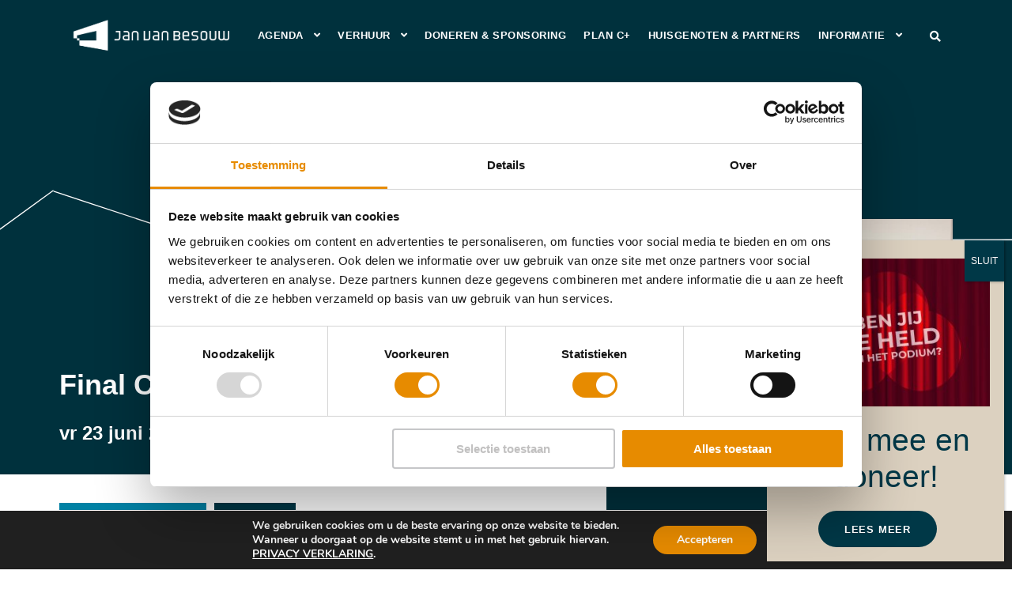

--- FILE ---
content_type: text/html; charset=UTF-8
request_url: https://janvanbesouw.nl/voorstelling/final-concert-popkoor-epic/
body_size: 23097
content:
<!DOCTYPE html>
<html lang="nl-NL" class="no-js">
<head>
	<meta charset="UTF-8">
	<meta name="viewport" content="width=device-width, initial-scale=1">
	<link rel="profile" href="http://gmpg.org/xfn/11">
	<link rel="pingback" href="https://janvanbesouw.nl/xmlrpc.php">
	<meta name='robots' content='index, follow, max-image-preview:large, max-snippet:-1, max-video-preview:-1' />

<!-- Google Tag Manager for WordPress by gtm4wp.com -->
<script data-cfasync="false" data-pagespeed-no-defer>
	var gtm4wp_datalayer_name = "dataLayer";
	var dataLayer = dataLayer || [];
</script>
<!-- End Google Tag Manager for WordPress by gtm4wp.com -->
	<!-- This site is optimized with the Yoast SEO plugin v26.7 - https://yoast.com/wordpress/plugins/seo/ -->
	<title>Final Concert | Popkoor Epic - Jan van Besouw</title>
	<meta name="description" content=". In the final concert, Popkoor EPIC will show their repertoire of 2023: a mix of&hellip;" />
	<link rel="canonical" href="https://janvanbesouw.nl/voorstelling/final-concert-popkoor-epic/" />
	<meta property="og:locale" content="nl_NL" />
	<meta property="og:type" content="article" />
	<meta property="og:title" content="Final Concert | Popkoor Epic - Jan van Besouw" />
	<meta property="og:description" content="In the final concert, Popkoor EPIC will show their repertoire of 2023: a mix of contemporary pop songs and hits from the seventies and eighties (including an a capella performance). It will be an EPIC night filled with music and joy! Buy your tickets HERE now! &nbsp;" />
	<meta property="og:url" content="https://janvanbesouw.nl/voorstelling/final-concert-popkoor-epic/" />
	<meta property="og:site_name" content="Jan van Besouw" />
	<meta property="article:publisher" content="https://www.facebook.com/janvanbesouw/" />
	<meta property="article:modified_time" content="2023-06-19T10:36:26+00:00" />
	<meta property="og:image" content="https://janvanbesouw.nl/wp-content/uploads/2023/06/IMG-20221015-WA0008-2.jpg" />
	<meta property="og:image:width" content="1600" />
	<meta property="og:image:height" content="1200" />
	<meta property="og:image:type" content="image/jpeg" />
	<meta name="twitter:card" content="summary_large_image" />
	<meta name="twitter:site" content="@ccjanvanbesouw" />
	<meta name="twitter:label1" content="Geschatte leestijd" />
	<meta name="twitter:data1" content="1 minuut" />
	<script type="application/ld+json" class="yoast-schema-graph">{"@context":"https://schema.org","@graph":[{"@type":"WebPage","@id":"https://janvanbesouw.nl/voorstelling/final-concert-popkoor-epic/","url":"https://janvanbesouw.nl/voorstelling/final-concert-popkoor-epic/","name":"Final Concert | Popkoor Epic - Jan van Besouw","isPartOf":{"@id":"https://janvanbesouw.nl/#website"},"primaryImageOfPage":{"@id":"https://janvanbesouw.nl/voorstelling/final-concert-popkoor-epic/#primaryimage"},"image":{"@id":"https://janvanbesouw.nl/voorstelling/final-concert-popkoor-epic/#primaryimage"},"thumbnailUrl":"https://janvanbesouw.nl/wp-content/uploads/2023/06/IMG-20221015-WA0008-2.jpg","datePublished":"2023-06-19T10:33:06+00:00","dateModified":"2023-06-19T10:36:26+00:00","breadcrumb":{"@id":"https://janvanbesouw.nl/voorstelling/final-concert-popkoor-epic/#breadcrumb"},"inLanguage":"nl-NL","potentialAction":[{"@type":"ReadAction","target":["https://janvanbesouw.nl/voorstelling/final-concert-popkoor-epic/"]}]},{"@type":"ImageObject","inLanguage":"nl-NL","@id":"https://janvanbesouw.nl/voorstelling/final-concert-popkoor-epic/#primaryimage","url":"https://janvanbesouw.nl/wp-content/uploads/2023/06/IMG-20221015-WA0008-2.jpg","contentUrl":"https://janvanbesouw.nl/wp-content/uploads/2023/06/IMG-20221015-WA0008-2.jpg","width":1600,"height":1200},{"@type":"BreadcrumbList","@id":"https://janvanbesouw.nl/voorstelling/final-concert-popkoor-epic/#breadcrumb","itemListElement":[{"@type":"ListItem","position":1,"name":"Home","item":"https://janvanbesouw.nl/"},{"@type":"ListItem","position":2,"name":"Voorstellingen","item":"https://janvanbesouw.nl/voorstelling/"},{"@type":"ListItem","position":3,"name":"Final Concert | Popkoor Epic"}]},{"@type":"WebSite","@id":"https://janvanbesouw.nl/#website","url":"https://janvanbesouw.nl/","name":"Jan van Besouw","description":"","publisher":{"@id":"https://janvanbesouw.nl/#organization"},"potentialAction":[{"@type":"SearchAction","target":{"@type":"EntryPoint","urlTemplate":"https://janvanbesouw.nl/?s={search_term_string}"},"query-input":{"@type":"PropertyValueSpecification","valueRequired":true,"valueName":"search_term_string"}}],"inLanguage":"nl-NL"},{"@type":"Organization","@id":"https://janvanbesouw.nl/#organization","name":"Jan van Besouw","url":"https://janvanbesouw.nl/","logo":{"@type":"ImageObject","inLanguage":"nl-NL","@id":"https://janvanbesouw.nl/#/schema/logo/image/","url":"https://janvanbesouw.nl/wp-content/uploads/2018/12/Logo-Jan-van-Besouw-zwart-aug18-nieuw.png","contentUrl":"https://janvanbesouw.nl/wp-content/uploads/2018/12/Logo-Jan-van-Besouw-zwart-aug18-nieuw.png","width":1093,"height":314,"caption":"Jan van Besouw"},"image":{"@id":"https://janvanbesouw.nl/#/schema/logo/image/"},"sameAs":["https://www.facebook.com/janvanbesouw/","https://x.com/ccjanvanbesouw","https://www.instagram.com/janvanbesouw/","https://www.linkedin.com/company/cultureel-centrum-jan-van-besouw-goirle/"]}]}</script>
	<!-- / Yoast SEO plugin. -->


<link rel='dns-prefetch' href='//fonts.googleapis.com' />
<link rel='dns-prefetch' href='//cdnjs.cloudflare.com' />
<link rel='dns-prefetch' href='//use.fontawesome.com' />
<link rel="alternate" type="application/rss+xml" title="Jan van Besouw &raquo; feed" href="https://janvanbesouw.nl/feed/" />
<link rel="alternate" type="application/rss+xml" title="Jan van Besouw &raquo; reacties feed" href="https://janvanbesouw.nl/comments/feed/" />
<link rel="alternate" title="oEmbed (JSON)" type="application/json+oembed" href="https://janvanbesouw.nl/wp-json/oembed/1.0/embed?url=https%3A%2F%2Fjanvanbesouw.nl%2Fvoorstelling%2Ffinal-concert-popkoor-epic%2F" />
<link rel="alternate" title="oEmbed (XML)" type="text/xml+oembed" href="https://janvanbesouw.nl/wp-json/oembed/1.0/embed?url=https%3A%2F%2Fjanvanbesouw.nl%2Fvoorstelling%2Ffinal-concert-popkoor-epic%2F&#038;format=xml" />
<style id='wp-img-auto-sizes-contain-inline-css' type='text/css'>
img:is([sizes=auto i],[sizes^="auto," i]){contain-intrinsic-size:3000px 1500px}
/*# sourceURL=wp-img-auto-sizes-contain-inline-css */
</style>
<link rel='stylesheet' id='grw_css-css' href='https://janvanbesouw.nl/wp-content/plugins/google-reviews-business/static/css/google-review.css?ver=6.9' type='text/css' media='all' />
<style id='wp-emoji-styles-inline-css' type='text/css'>

	img.wp-smiley, img.emoji {
		display: inline !important;
		border: none !important;
		box-shadow: none !important;
		height: 1em !important;
		width: 1em !important;
		margin: 0 0.07em !important;
		vertical-align: -0.1em !important;
		background: none !important;
		padding: 0 !important;
	}
/*# sourceURL=wp-emoji-styles-inline-css */
</style>
<link rel='stylesheet' id='wp-block-library-css' href='https://janvanbesouw.nl/wp-includes/css/dist/block-library/style.min.css?ver=6.9' type='text/css' media='all' />
<style id='wp-block-button-inline-css' type='text/css'>
.wp-block-button__link{align-content:center;box-sizing:border-box;cursor:pointer;display:inline-block;height:100%;text-align:center;word-break:break-word}.wp-block-button__link.aligncenter{text-align:center}.wp-block-button__link.alignright{text-align:right}:where(.wp-block-button__link){border-radius:9999px;box-shadow:none;padding:calc(.667em + 2px) calc(1.333em + 2px);text-decoration:none}.wp-block-button[style*=text-decoration] .wp-block-button__link{text-decoration:inherit}.wp-block-buttons>.wp-block-button.has-custom-width{max-width:none}.wp-block-buttons>.wp-block-button.has-custom-width .wp-block-button__link{width:100%}.wp-block-buttons>.wp-block-button.has-custom-font-size .wp-block-button__link{font-size:inherit}.wp-block-buttons>.wp-block-button.wp-block-button__width-25{width:calc(25% - var(--wp--style--block-gap, .5em)*.75)}.wp-block-buttons>.wp-block-button.wp-block-button__width-50{width:calc(50% - var(--wp--style--block-gap, .5em)*.5)}.wp-block-buttons>.wp-block-button.wp-block-button__width-75{width:calc(75% - var(--wp--style--block-gap, .5em)*.25)}.wp-block-buttons>.wp-block-button.wp-block-button__width-100{flex-basis:100%;width:100%}.wp-block-buttons.is-vertical>.wp-block-button.wp-block-button__width-25{width:25%}.wp-block-buttons.is-vertical>.wp-block-button.wp-block-button__width-50{width:50%}.wp-block-buttons.is-vertical>.wp-block-button.wp-block-button__width-75{width:75%}.wp-block-button.is-style-squared,.wp-block-button__link.wp-block-button.is-style-squared{border-radius:0}.wp-block-button.no-border-radius,.wp-block-button__link.no-border-radius{border-radius:0!important}:root :where(.wp-block-button .wp-block-button__link.is-style-outline),:root :where(.wp-block-button.is-style-outline>.wp-block-button__link){border:2px solid;padding:.667em 1.333em}:root :where(.wp-block-button .wp-block-button__link.is-style-outline:not(.has-text-color)),:root :where(.wp-block-button.is-style-outline>.wp-block-button__link:not(.has-text-color)){color:currentColor}:root :where(.wp-block-button .wp-block-button__link.is-style-outline:not(.has-background)),:root :where(.wp-block-button.is-style-outline>.wp-block-button__link:not(.has-background)){background-color:initial;background-image:none}
/*# sourceURL=https://janvanbesouw.nl/wp-includes/blocks/button/style.min.css */
</style>
<style id='wp-block-buttons-inline-css' type='text/css'>
.wp-block-buttons{box-sizing:border-box}.wp-block-buttons.is-vertical{flex-direction:column}.wp-block-buttons.is-vertical>.wp-block-button:last-child{margin-bottom:0}.wp-block-buttons>.wp-block-button{display:inline-block;margin:0}.wp-block-buttons.is-content-justification-left{justify-content:flex-start}.wp-block-buttons.is-content-justification-left.is-vertical{align-items:flex-start}.wp-block-buttons.is-content-justification-center{justify-content:center}.wp-block-buttons.is-content-justification-center.is-vertical{align-items:center}.wp-block-buttons.is-content-justification-right{justify-content:flex-end}.wp-block-buttons.is-content-justification-right.is-vertical{align-items:flex-end}.wp-block-buttons.is-content-justification-space-between{justify-content:space-between}.wp-block-buttons.aligncenter{text-align:center}.wp-block-buttons:not(.is-content-justification-space-between,.is-content-justification-right,.is-content-justification-left,.is-content-justification-center) .wp-block-button.aligncenter{margin-left:auto;margin-right:auto;width:100%}.wp-block-buttons[style*=text-decoration] .wp-block-button,.wp-block-buttons[style*=text-decoration] .wp-block-button__link{text-decoration:inherit}.wp-block-buttons.has-custom-font-size .wp-block-button__link{font-size:inherit}.wp-block-buttons .wp-block-button__link{width:100%}.wp-block-button.aligncenter{text-align:center}
/*# sourceURL=https://janvanbesouw.nl/wp-includes/blocks/buttons/style.min.css */
</style>
<style id='wp-block-paragraph-inline-css' type='text/css'>
.is-small-text{font-size:.875em}.is-regular-text{font-size:1em}.is-large-text{font-size:2.25em}.is-larger-text{font-size:3em}.has-drop-cap:not(:focus):first-letter{float:left;font-size:8.4em;font-style:normal;font-weight:100;line-height:.68;margin:.05em .1em 0 0;text-transform:uppercase}body.rtl .has-drop-cap:not(:focus):first-letter{float:none;margin-left:.1em}p.has-drop-cap.has-background{overflow:hidden}:root :where(p.has-background){padding:1.25em 2.375em}:where(p.has-text-color:not(.has-link-color)) a{color:inherit}p.has-text-align-left[style*="writing-mode:vertical-lr"],p.has-text-align-right[style*="writing-mode:vertical-rl"]{rotate:180deg}
/*# sourceURL=https://janvanbesouw.nl/wp-includes/blocks/paragraph/style.min.css */
</style>
<style id='wp-block-social-links-inline-css' type='text/css'>
.wp-block-social-links{background:none;box-sizing:border-box;margin-left:0;padding-left:0;padding-right:0;text-indent:0}.wp-block-social-links .wp-social-link a,.wp-block-social-links .wp-social-link a:hover{border-bottom:0;box-shadow:none;text-decoration:none}.wp-block-social-links .wp-social-link svg{height:1em;width:1em}.wp-block-social-links .wp-social-link span:not(.screen-reader-text){font-size:.65em;margin-left:.5em;margin-right:.5em}.wp-block-social-links.has-small-icon-size{font-size:16px}.wp-block-social-links,.wp-block-social-links.has-normal-icon-size{font-size:24px}.wp-block-social-links.has-large-icon-size{font-size:36px}.wp-block-social-links.has-huge-icon-size{font-size:48px}.wp-block-social-links.aligncenter{display:flex;justify-content:center}.wp-block-social-links.alignright{justify-content:flex-end}.wp-block-social-link{border-radius:9999px;display:block}@media not (prefers-reduced-motion){.wp-block-social-link{transition:transform .1s ease}}.wp-block-social-link{height:auto}.wp-block-social-link a{align-items:center;display:flex;line-height:0}.wp-block-social-link:hover{transform:scale(1.1)}.wp-block-social-links .wp-block-social-link.wp-social-link{display:inline-block;margin:0;padding:0}.wp-block-social-links .wp-block-social-link.wp-social-link .wp-block-social-link-anchor,.wp-block-social-links .wp-block-social-link.wp-social-link .wp-block-social-link-anchor svg,.wp-block-social-links .wp-block-social-link.wp-social-link .wp-block-social-link-anchor:active,.wp-block-social-links .wp-block-social-link.wp-social-link .wp-block-social-link-anchor:hover,.wp-block-social-links .wp-block-social-link.wp-social-link .wp-block-social-link-anchor:visited{color:currentColor;fill:currentColor}:where(.wp-block-social-links:not(.is-style-logos-only)) .wp-social-link{background-color:#f0f0f0;color:#444}:where(.wp-block-social-links:not(.is-style-logos-only)) .wp-social-link-amazon{background-color:#f90;color:#fff}:where(.wp-block-social-links:not(.is-style-logos-only)) .wp-social-link-bandcamp{background-color:#1ea0c3;color:#fff}:where(.wp-block-social-links:not(.is-style-logos-only)) .wp-social-link-behance{background-color:#0757fe;color:#fff}:where(.wp-block-social-links:not(.is-style-logos-only)) .wp-social-link-bluesky{background-color:#0a7aff;color:#fff}:where(.wp-block-social-links:not(.is-style-logos-only)) .wp-social-link-codepen{background-color:#1e1f26;color:#fff}:where(.wp-block-social-links:not(.is-style-logos-only)) .wp-social-link-deviantart{background-color:#02e49b;color:#fff}:where(.wp-block-social-links:not(.is-style-logos-only)) .wp-social-link-discord{background-color:#5865f2;color:#fff}:where(.wp-block-social-links:not(.is-style-logos-only)) .wp-social-link-dribbble{background-color:#e94c89;color:#fff}:where(.wp-block-social-links:not(.is-style-logos-only)) .wp-social-link-dropbox{background-color:#4280ff;color:#fff}:where(.wp-block-social-links:not(.is-style-logos-only)) .wp-social-link-etsy{background-color:#f45800;color:#fff}:where(.wp-block-social-links:not(.is-style-logos-only)) .wp-social-link-facebook{background-color:#0866ff;color:#fff}:where(.wp-block-social-links:not(.is-style-logos-only)) .wp-social-link-fivehundredpx{background-color:#000;color:#fff}:where(.wp-block-social-links:not(.is-style-logos-only)) .wp-social-link-flickr{background-color:#0461dd;color:#fff}:where(.wp-block-social-links:not(.is-style-logos-only)) .wp-social-link-foursquare{background-color:#e65678;color:#fff}:where(.wp-block-social-links:not(.is-style-logos-only)) .wp-social-link-github{background-color:#24292d;color:#fff}:where(.wp-block-social-links:not(.is-style-logos-only)) .wp-social-link-goodreads{background-color:#eceadd;color:#382110}:where(.wp-block-social-links:not(.is-style-logos-only)) .wp-social-link-google{background-color:#ea4434;color:#fff}:where(.wp-block-social-links:not(.is-style-logos-only)) .wp-social-link-gravatar{background-color:#1d4fc4;color:#fff}:where(.wp-block-social-links:not(.is-style-logos-only)) .wp-social-link-instagram{background-color:#f00075;color:#fff}:where(.wp-block-social-links:not(.is-style-logos-only)) .wp-social-link-lastfm{background-color:#e21b24;color:#fff}:where(.wp-block-social-links:not(.is-style-logos-only)) .wp-social-link-linkedin{background-color:#0d66c2;color:#fff}:where(.wp-block-social-links:not(.is-style-logos-only)) .wp-social-link-mastodon{background-color:#3288d4;color:#fff}:where(.wp-block-social-links:not(.is-style-logos-only)) .wp-social-link-medium{background-color:#000;color:#fff}:where(.wp-block-social-links:not(.is-style-logos-only)) .wp-social-link-meetup{background-color:#f6405f;color:#fff}:where(.wp-block-social-links:not(.is-style-logos-only)) .wp-social-link-patreon{background-color:#000;color:#fff}:where(.wp-block-social-links:not(.is-style-logos-only)) .wp-social-link-pinterest{background-color:#e60122;color:#fff}:where(.wp-block-social-links:not(.is-style-logos-only)) .wp-social-link-pocket{background-color:#ef4155;color:#fff}:where(.wp-block-social-links:not(.is-style-logos-only)) .wp-social-link-reddit{background-color:#ff4500;color:#fff}:where(.wp-block-social-links:not(.is-style-logos-only)) .wp-social-link-skype{background-color:#0478d7;color:#fff}:where(.wp-block-social-links:not(.is-style-logos-only)) .wp-social-link-snapchat{background-color:#fefc00;color:#fff;stroke:#000}:where(.wp-block-social-links:not(.is-style-logos-only)) .wp-social-link-soundcloud{background-color:#ff5600;color:#fff}:where(.wp-block-social-links:not(.is-style-logos-only)) .wp-social-link-spotify{background-color:#1bd760;color:#fff}:where(.wp-block-social-links:not(.is-style-logos-only)) .wp-social-link-telegram{background-color:#2aabee;color:#fff}:where(.wp-block-social-links:not(.is-style-logos-only)) .wp-social-link-threads{background-color:#000;color:#fff}:where(.wp-block-social-links:not(.is-style-logos-only)) .wp-social-link-tiktok{background-color:#000;color:#fff}:where(.wp-block-social-links:not(.is-style-logos-only)) .wp-social-link-tumblr{background-color:#011835;color:#fff}:where(.wp-block-social-links:not(.is-style-logos-only)) .wp-social-link-twitch{background-color:#6440a4;color:#fff}:where(.wp-block-social-links:not(.is-style-logos-only)) .wp-social-link-twitter{background-color:#1da1f2;color:#fff}:where(.wp-block-social-links:not(.is-style-logos-only)) .wp-social-link-vimeo{background-color:#1eb7ea;color:#fff}:where(.wp-block-social-links:not(.is-style-logos-only)) .wp-social-link-vk{background-color:#4680c2;color:#fff}:where(.wp-block-social-links:not(.is-style-logos-only)) .wp-social-link-wordpress{background-color:#3499cd;color:#fff}:where(.wp-block-social-links:not(.is-style-logos-only)) .wp-social-link-whatsapp{background-color:#25d366;color:#fff}:where(.wp-block-social-links:not(.is-style-logos-only)) .wp-social-link-x{background-color:#000;color:#fff}:where(.wp-block-social-links:not(.is-style-logos-only)) .wp-social-link-yelp{background-color:#d32422;color:#fff}:where(.wp-block-social-links:not(.is-style-logos-only)) .wp-social-link-youtube{background-color:red;color:#fff}:where(.wp-block-social-links.is-style-logos-only) .wp-social-link{background:none}:where(.wp-block-social-links.is-style-logos-only) .wp-social-link svg{height:1.25em;width:1.25em}:where(.wp-block-social-links.is-style-logos-only) .wp-social-link-amazon{color:#f90}:where(.wp-block-social-links.is-style-logos-only) .wp-social-link-bandcamp{color:#1ea0c3}:where(.wp-block-social-links.is-style-logos-only) .wp-social-link-behance{color:#0757fe}:where(.wp-block-social-links.is-style-logos-only) .wp-social-link-bluesky{color:#0a7aff}:where(.wp-block-social-links.is-style-logos-only) .wp-social-link-codepen{color:#1e1f26}:where(.wp-block-social-links.is-style-logos-only) .wp-social-link-deviantart{color:#02e49b}:where(.wp-block-social-links.is-style-logos-only) .wp-social-link-discord{color:#5865f2}:where(.wp-block-social-links.is-style-logos-only) .wp-social-link-dribbble{color:#e94c89}:where(.wp-block-social-links.is-style-logos-only) .wp-social-link-dropbox{color:#4280ff}:where(.wp-block-social-links.is-style-logos-only) .wp-social-link-etsy{color:#f45800}:where(.wp-block-social-links.is-style-logos-only) .wp-social-link-facebook{color:#0866ff}:where(.wp-block-social-links.is-style-logos-only) .wp-social-link-fivehundredpx{color:#000}:where(.wp-block-social-links.is-style-logos-only) .wp-social-link-flickr{color:#0461dd}:where(.wp-block-social-links.is-style-logos-only) .wp-social-link-foursquare{color:#e65678}:where(.wp-block-social-links.is-style-logos-only) .wp-social-link-github{color:#24292d}:where(.wp-block-social-links.is-style-logos-only) .wp-social-link-goodreads{color:#382110}:where(.wp-block-social-links.is-style-logos-only) .wp-social-link-google{color:#ea4434}:where(.wp-block-social-links.is-style-logos-only) .wp-social-link-gravatar{color:#1d4fc4}:where(.wp-block-social-links.is-style-logos-only) .wp-social-link-instagram{color:#f00075}:where(.wp-block-social-links.is-style-logos-only) .wp-social-link-lastfm{color:#e21b24}:where(.wp-block-social-links.is-style-logos-only) .wp-social-link-linkedin{color:#0d66c2}:where(.wp-block-social-links.is-style-logos-only) .wp-social-link-mastodon{color:#3288d4}:where(.wp-block-social-links.is-style-logos-only) .wp-social-link-medium{color:#000}:where(.wp-block-social-links.is-style-logos-only) .wp-social-link-meetup{color:#f6405f}:where(.wp-block-social-links.is-style-logos-only) .wp-social-link-patreon{color:#000}:where(.wp-block-social-links.is-style-logos-only) .wp-social-link-pinterest{color:#e60122}:where(.wp-block-social-links.is-style-logos-only) .wp-social-link-pocket{color:#ef4155}:where(.wp-block-social-links.is-style-logos-only) .wp-social-link-reddit{color:#ff4500}:where(.wp-block-social-links.is-style-logos-only) .wp-social-link-skype{color:#0478d7}:where(.wp-block-social-links.is-style-logos-only) .wp-social-link-snapchat{color:#fff;stroke:#000}:where(.wp-block-social-links.is-style-logos-only) .wp-social-link-soundcloud{color:#ff5600}:where(.wp-block-social-links.is-style-logos-only) .wp-social-link-spotify{color:#1bd760}:where(.wp-block-social-links.is-style-logos-only) .wp-social-link-telegram{color:#2aabee}:where(.wp-block-social-links.is-style-logos-only) .wp-social-link-threads{color:#000}:where(.wp-block-social-links.is-style-logos-only) .wp-social-link-tiktok{color:#000}:where(.wp-block-social-links.is-style-logos-only) .wp-social-link-tumblr{color:#011835}:where(.wp-block-social-links.is-style-logos-only) .wp-social-link-twitch{color:#6440a4}:where(.wp-block-social-links.is-style-logos-only) .wp-social-link-twitter{color:#1da1f2}:where(.wp-block-social-links.is-style-logos-only) .wp-social-link-vimeo{color:#1eb7ea}:where(.wp-block-social-links.is-style-logos-only) .wp-social-link-vk{color:#4680c2}:where(.wp-block-social-links.is-style-logos-only) .wp-social-link-whatsapp{color:#25d366}:where(.wp-block-social-links.is-style-logos-only) .wp-social-link-wordpress{color:#3499cd}:where(.wp-block-social-links.is-style-logos-only) .wp-social-link-x{color:#000}:where(.wp-block-social-links.is-style-logos-only) .wp-social-link-yelp{color:#d32422}:where(.wp-block-social-links.is-style-logos-only) .wp-social-link-youtube{color:red}.wp-block-social-links.is-style-pill-shape .wp-social-link{width:auto}:root :where(.wp-block-social-links .wp-social-link a){padding:.25em}:root :where(.wp-block-social-links.is-style-logos-only .wp-social-link a){padding:0}:root :where(.wp-block-social-links.is-style-pill-shape .wp-social-link a){padding-left:.6666666667em;padding-right:.6666666667em}.wp-block-social-links:not(.has-icon-color):not(.has-icon-background-color) .wp-social-link-snapchat .wp-block-social-link-label{color:#000}
/*# sourceURL=https://janvanbesouw.nl/wp-includes/blocks/social-links/style.min.css */
</style>
<style id='global-styles-inline-css' type='text/css'>
:root{--wp--preset--aspect-ratio--square: 1;--wp--preset--aspect-ratio--4-3: 4/3;--wp--preset--aspect-ratio--3-4: 3/4;--wp--preset--aspect-ratio--3-2: 3/2;--wp--preset--aspect-ratio--2-3: 2/3;--wp--preset--aspect-ratio--16-9: 16/9;--wp--preset--aspect-ratio--9-16: 9/16;--wp--preset--color--black: #000000;--wp--preset--color--cyan-bluish-gray: #abb8c3;--wp--preset--color--white: #ffffff;--wp--preset--color--pale-pink: #f78da7;--wp--preset--color--vivid-red: #cf2e2e;--wp--preset--color--luminous-vivid-orange: #ff6900;--wp--preset--color--luminous-vivid-amber: #fcb900;--wp--preset--color--light-green-cyan: #7bdcb5;--wp--preset--color--vivid-green-cyan: #00d084;--wp--preset--color--pale-cyan-blue: #8ed1fc;--wp--preset--color--vivid-cyan-blue: #0693e3;--wp--preset--color--vivid-purple: #9b51e0;--wp--preset--gradient--vivid-cyan-blue-to-vivid-purple: linear-gradient(135deg,rgb(6,147,227) 0%,rgb(155,81,224) 100%);--wp--preset--gradient--light-green-cyan-to-vivid-green-cyan: linear-gradient(135deg,rgb(122,220,180) 0%,rgb(0,208,130) 100%);--wp--preset--gradient--luminous-vivid-amber-to-luminous-vivid-orange: linear-gradient(135deg,rgb(252,185,0) 0%,rgb(255,105,0) 100%);--wp--preset--gradient--luminous-vivid-orange-to-vivid-red: linear-gradient(135deg,rgb(255,105,0) 0%,rgb(207,46,46) 100%);--wp--preset--gradient--very-light-gray-to-cyan-bluish-gray: linear-gradient(135deg,rgb(238,238,238) 0%,rgb(169,184,195) 100%);--wp--preset--gradient--cool-to-warm-spectrum: linear-gradient(135deg,rgb(74,234,220) 0%,rgb(151,120,209) 20%,rgb(207,42,186) 40%,rgb(238,44,130) 60%,rgb(251,105,98) 80%,rgb(254,248,76) 100%);--wp--preset--gradient--blush-light-purple: linear-gradient(135deg,rgb(255,206,236) 0%,rgb(152,150,240) 100%);--wp--preset--gradient--blush-bordeaux: linear-gradient(135deg,rgb(254,205,165) 0%,rgb(254,45,45) 50%,rgb(107,0,62) 100%);--wp--preset--gradient--luminous-dusk: linear-gradient(135deg,rgb(255,203,112) 0%,rgb(199,81,192) 50%,rgb(65,88,208) 100%);--wp--preset--gradient--pale-ocean: linear-gradient(135deg,rgb(255,245,203) 0%,rgb(182,227,212) 50%,rgb(51,167,181) 100%);--wp--preset--gradient--electric-grass: linear-gradient(135deg,rgb(202,248,128) 0%,rgb(113,206,126) 100%);--wp--preset--gradient--midnight: linear-gradient(135deg,rgb(2,3,129) 0%,rgb(40,116,252) 100%);--wp--preset--font-size--small: 13px;--wp--preset--font-size--medium: 20px;--wp--preset--font-size--large: 36px;--wp--preset--font-size--x-large: 42px;--wp--preset--spacing--20: 0.44rem;--wp--preset--spacing--30: 0.67rem;--wp--preset--spacing--40: 1rem;--wp--preset--spacing--50: 1.5rem;--wp--preset--spacing--60: 2.25rem;--wp--preset--spacing--70: 3.38rem;--wp--preset--spacing--80: 5.06rem;--wp--preset--shadow--natural: 6px 6px 9px rgba(0, 0, 0, 0.2);--wp--preset--shadow--deep: 12px 12px 50px rgba(0, 0, 0, 0.4);--wp--preset--shadow--sharp: 6px 6px 0px rgba(0, 0, 0, 0.2);--wp--preset--shadow--outlined: 6px 6px 0px -3px rgb(255, 255, 255), 6px 6px rgb(0, 0, 0);--wp--preset--shadow--crisp: 6px 6px 0px rgb(0, 0, 0);}:where(.is-layout-flex){gap: 0.5em;}:where(.is-layout-grid){gap: 0.5em;}body .is-layout-flex{display: flex;}.is-layout-flex{flex-wrap: wrap;align-items: center;}.is-layout-flex > :is(*, div){margin: 0;}body .is-layout-grid{display: grid;}.is-layout-grid > :is(*, div){margin: 0;}:where(.wp-block-columns.is-layout-flex){gap: 2em;}:where(.wp-block-columns.is-layout-grid){gap: 2em;}:where(.wp-block-post-template.is-layout-flex){gap: 1.25em;}:where(.wp-block-post-template.is-layout-grid){gap: 1.25em;}.has-black-color{color: var(--wp--preset--color--black) !important;}.has-cyan-bluish-gray-color{color: var(--wp--preset--color--cyan-bluish-gray) !important;}.has-white-color{color: var(--wp--preset--color--white) !important;}.has-pale-pink-color{color: var(--wp--preset--color--pale-pink) !important;}.has-vivid-red-color{color: var(--wp--preset--color--vivid-red) !important;}.has-luminous-vivid-orange-color{color: var(--wp--preset--color--luminous-vivid-orange) !important;}.has-luminous-vivid-amber-color{color: var(--wp--preset--color--luminous-vivid-amber) !important;}.has-light-green-cyan-color{color: var(--wp--preset--color--light-green-cyan) !important;}.has-vivid-green-cyan-color{color: var(--wp--preset--color--vivid-green-cyan) !important;}.has-pale-cyan-blue-color{color: var(--wp--preset--color--pale-cyan-blue) !important;}.has-vivid-cyan-blue-color{color: var(--wp--preset--color--vivid-cyan-blue) !important;}.has-vivid-purple-color{color: var(--wp--preset--color--vivid-purple) !important;}.has-black-background-color{background-color: var(--wp--preset--color--black) !important;}.has-cyan-bluish-gray-background-color{background-color: var(--wp--preset--color--cyan-bluish-gray) !important;}.has-white-background-color{background-color: var(--wp--preset--color--white) !important;}.has-pale-pink-background-color{background-color: var(--wp--preset--color--pale-pink) !important;}.has-vivid-red-background-color{background-color: var(--wp--preset--color--vivid-red) !important;}.has-luminous-vivid-orange-background-color{background-color: var(--wp--preset--color--luminous-vivid-orange) !important;}.has-luminous-vivid-amber-background-color{background-color: var(--wp--preset--color--luminous-vivid-amber) !important;}.has-light-green-cyan-background-color{background-color: var(--wp--preset--color--light-green-cyan) !important;}.has-vivid-green-cyan-background-color{background-color: var(--wp--preset--color--vivid-green-cyan) !important;}.has-pale-cyan-blue-background-color{background-color: var(--wp--preset--color--pale-cyan-blue) !important;}.has-vivid-cyan-blue-background-color{background-color: var(--wp--preset--color--vivid-cyan-blue) !important;}.has-vivid-purple-background-color{background-color: var(--wp--preset--color--vivid-purple) !important;}.has-black-border-color{border-color: var(--wp--preset--color--black) !important;}.has-cyan-bluish-gray-border-color{border-color: var(--wp--preset--color--cyan-bluish-gray) !important;}.has-white-border-color{border-color: var(--wp--preset--color--white) !important;}.has-pale-pink-border-color{border-color: var(--wp--preset--color--pale-pink) !important;}.has-vivid-red-border-color{border-color: var(--wp--preset--color--vivid-red) !important;}.has-luminous-vivid-orange-border-color{border-color: var(--wp--preset--color--luminous-vivid-orange) !important;}.has-luminous-vivid-amber-border-color{border-color: var(--wp--preset--color--luminous-vivid-amber) !important;}.has-light-green-cyan-border-color{border-color: var(--wp--preset--color--light-green-cyan) !important;}.has-vivid-green-cyan-border-color{border-color: var(--wp--preset--color--vivid-green-cyan) !important;}.has-pale-cyan-blue-border-color{border-color: var(--wp--preset--color--pale-cyan-blue) !important;}.has-vivid-cyan-blue-border-color{border-color: var(--wp--preset--color--vivid-cyan-blue) !important;}.has-vivid-purple-border-color{border-color: var(--wp--preset--color--vivid-purple) !important;}.has-vivid-cyan-blue-to-vivid-purple-gradient-background{background: var(--wp--preset--gradient--vivid-cyan-blue-to-vivid-purple) !important;}.has-light-green-cyan-to-vivid-green-cyan-gradient-background{background: var(--wp--preset--gradient--light-green-cyan-to-vivid-green-cyan) !important;}.has-luminous-vivid-amber-to-luminous-vivid-orange-gradient-background{background: var(--wp--preset--gradient--luminous-vivid-amber-to-luminous-vivid-orange) !important;}.has-luminous-vivid-orange-to-vivid-red-gradient-background{background: var(--wp--preset--gradient--luminous-vivid-orange-to-vivid-red) !important;}.has-very-light-gray-to-cyan-bluish-gray-gradient-background{background: var(--wp--preset--gradient--very-light-gray-to-cyan-bluish-gray) !important;}.has-cool-to-warm-spectrum-gradient-background{background: var(--wp--preset--gradient--cool-to-warm-spectrum) !important;}.has-blush-light-purple-gradient-background{background: var(--wp--preset--gradient--blush-light-purple) !important;}.has-blush-bordeaux-gradient-background{background: var(--wp--preset--gradient--blush-bordeaux) !important;}.has-luminous-dusk-gradient-background{background: var(--wp--preset--gradient--luminous-dusk) !important;}.has-pale-ocean-gradient-background{background: var(--wp--preset--gradient--pale-ocean) !important;}.has-electric-grass-gradient-background{background: var(--wp--preset--gradient--electric-grass) !important;}.has-midnight-gradient-background{background: var(--wp--preset--gradient--midnight) !important;}.has-small-font-size{font-size: var(--wp--preset--font-size--small) !important;}.has-medium-font-size{font-size: var(--wp--preset--font-size--medium) !important;}.has-large-font-size{font-size: var(--wp--preset--font-size--large) !important;}.has-x-large-font-size{font-size: var(--wp--preset--font-size--x-large) !important;}
/*# sourceURL=global-styles-inline-css */
</style>

<style id='classic-theme-styles-inline-css' type='text/css'>
/*! This file is auto-generated */
.wp-block-button__link{color:#fff;background-color:#32373c;border-radius:9999px;box-shadow:none;text-decoration:none;padding:calc(.667em + 2px) calc(1.333em + 2px);font-size:1.125em}.wp-block-file__button{background:#32373c;color:#fff;text-decoration:none}
/*# sourceURL=/wp-includes/css/classic-themes.min.css */
</style>
<link rel='stylesheet' id='wp-components-css' href='https://janvanbesouw.nl/wp-includes/css/dist/components/style.min.css?ver=6.9' type='text/css' media='all' />
<link rel='stylesheet' id='wp-preferences-css' href='https://janvanbesouw.nl/wp-includes/css/dist/preferences/style.min.css?ver=6.9' type='text/css' media='all' />
<link rel='stylesheet' id='wp-block-editor-css' href='https://janvanbesouw.nl/wp-includes/css/dist/block-editor/style.min.css?ver=6.9' type='text/css' media='all' />
<link rel='stylesheet' id='popup-maker-block-library-style-css' href='https://janvanbesouw.nl/wp-content/plugins/popup-maker/dist/packages/block-library-style.css?ver=dbea705cfafe089d65f1' type='text/css' media='all' />
<link rel='stylesheet' id='edsanimate-animo-css-css' href='https://janvanbesouw.nl/wp-content/plugins/animate-it/assets/css/animate-animo.css?ver=6.9' type='text/css' media='all' />
<link rel='stylesheet' id='gdlr-core-google-font-css' href='https://fonts.googleapis.com/css?family=Raleway%3A100%2C100italic%2C200%2C200italic%2C300%2C300italic%2Cregular%2Citalic%2C500%2C500italic%2C600%2C600italic%2C700%2C700italic%2C800%2C800italic%2C900%2C900italic&#038;subset=latin%2Clatin-ext&#038;display=optional&#038;ver=6.9' type='text/css' media='all' />
<link rel='stylesheet' id='font-awesome-css' href='https://janvanbesouw.nl/wp-content/plugins/goodlayers-core/plugins/fontawesome/font-awesome.css?ver=6.9' type='text/css' media='all' />
<link rel='stylesheet' id='elegant-font-css' href='https://janvanbesouw.nl/wp-content/plugins/goodlayers-core/plugins/elegant/elegant-font.css?ver=6.9' type='text/css' media='all' />
<link rel='stylesheet' id='gdlr-core-plugin-css' href='https://janvanbesouw.nl/wp-content/plugins/goodlayers-core/plugins/style.css?ver=1756475277' type='text/css' media='all' />
<link rel='stylesheet' id='gdlr-core-page-builder-css' href='https://janvanbesouw.nl/wp-content/plugins/goodlayers-core/include/css/page-builder.css?ver=6.9' type='text/css' media='all' />
<link rel='stylesheet' id='menu-image-css' href='https://janvanbesouw.nl/wp-content/plugins/menu-image/includes/css/menu-image.css?ver=3.13' type='text/css' media='all' />
<link rel='stylesheet' id='dashicons-css' href='https://janvanbesouw.nl/wp-includes/css/dashicons.min.css?ver=6.9' type='text/css' media='all' />
<link rel='stylesheet' id='ssb-ui-style-css' href='https://janvanbesouw.nl/wp-content/plugins/sticky-side-buttons/assets/css/ssb-ui-style.css?ver=2.0.3' type='text/css' media='all' />
<style id='ssb-ui-style-inline-css' type='text/css'>
#ssb-btn-2{background: #ffffff;}
#ssb-btn-2:hover{background:rgba(255,255,255,0.9);}
#ssb-btn-2 a{color: #003847;}
.ssb-share-btn,.ssb-share-btn .ssb-social-popup{background:#ffffff;color:#003847}
.ssb-share-btn:hover{background:rgba(255,255,255,0.9);}
.ssb-share-btn a{color:#003847 !important;}
#ssb-btn-1{background: #ffffff;}
#ssb-btn-1:hover{background:rgba(255,255,255,0.9);}
#ssb-btn-1 a{color: #003847;}

/*# sourceURL=ssb-ui-style-inline-css */
</style>
<link rel='stylesheet' id='ssb-fontawesome-frontend-css' href='https://cdnjs.cloudflare.com/ajax/libs/font-awesome/6.7.2/css/all.min.css?ver=6.7.2' type='text/css' media='all' />
<link rel='stylesheet' id='flickity-css' href='https://janvanbesouw.nl/wp-content/themes/jan-van-besouw/css/flickity.min.css' type='text/css' media='all' />
<link rel='stylesheet' id='popup-maker-site-css' href='//janvanbesouw.nl/wp-content/uploads/pum/pum-site-styles.css?generated=1749024512&#038;ver=1.21.5' type='text/css' media='all' />
<link rel='stylesheet' id='infinite-style-core-css' href='https://janvanbesouw.nl/wp-content/themes/infinite/css/style-core.css?ver=6.9' type='text/css' media='all' />
<link rel='stylesheet' id='infinite-custom-style-css' href='https://janvanbesouw.nl/wp-content/uploads/gdlr-style-custom.css?1756475277&#038;ver=6.9' type='text/css' media='all' />
<link rel='stylesheet' id='infinite-mmenu-css' href='https://janvanbesouw.nl/wp-content/themes/infinite/css/mmenu.css?ver=6.9' type='text/css' media='all' />
<link rel='stylesheet' id='bfa-font-awesome-css' href='https://use.fontawesome.com/releases/v5.15.4/css/all.css?ver=2.0.3' type='text/css' media='all' />
<link rel='stylesheet' id='bfa-font-awesome-v4-shim-css' href='https://use.fontawesome.com/releases/v5.15.4/css/v4-shims.css?ver=2.0.3' type='text/css' media='all' />
<style id='bfa-font-awesome-v4-shim-inline-css' type='text/css'>

			@font-face {
				font-family: 'FontAwesome';
				src: url('https://use.fontawesome.com/releases/v5.15.4/webfonts/fa-brands-400.eot'),
				url('https://use.fontawesome.com/releases/v5.15.4/webfonts/fa-brands-400.eot?#iefix') format('embedded-opentype'),
				url('https://use.fontawesome.com/releases/v5.15.4/webfonts/fa-brands-400.woff2') format('woff2'),
				url('https://use.fontawesome.com/releases/v5.15.4/webfonts/fa-brands-400.woff') format('woff'),
				url('https://use.fontawesome.com/releases/v5.15.4/webfonts/fa-brands-400.ttf') format('truetype'),
				url('https://use.fontawesome.com/releases/v5.15.4/webfonts/fa-brands-400.svg#fontawesome') format('svg');
			}

			@font-face {
				font-family: 'FontAwesome';
				src: url('https://use.fontawesome.com/releases/v5.15.4/webfonts/fa-solid-900.eot'),
				url('https://use.fontawesome.com/releases/v5.15.4/webfonts/fa-solid-900.eot?#iefix') format('embedded-opentype'),
				url('https://use.fontawesome.com/releases/v5.15.4/webfonts/fa-solid-900.woff2') format('woff2'),
				url('https://use.fontawesome.com/releases/v5.15.4/webfonts/fa-solid-900.woff') format('woff'),
				url('https://use.fontawesome.com/releases/v5.15.4/webfonts/fa-solid-900.ttf') format('truetype'),
				url('https://use.fontawesome.com/releases/v5.15.4/webfonts/fa-solid-900.svg#fontawesome') format('svg');
			}

			@font-face {
				font-family: 'FontAwesome';
				src: url('https://use.fontawesome.com/releases/v5.15.4/webfonts/fa-regular-400.eot'),
				url('https://use.fontawesome.com/releases/v5.15.4/webfonts/fa-regular-400.eot?#iefix') format('embedded-opentype'),
				url('https://use.fontawesome.com/releases/v5.15.4/webfonts/fa-regular-400.woff2') format('woff2'),
				url('https://use.fontawesome.com/releases/v5.15.4/webfonts/fa-regular-400.woff') format('woff'),
				url('https://use.fontawesome.com/releases/v5.15.4/webfonts/fa-regular-400.ttf') format('truetype'),
				url('https://use.fontawesome.com/releases/v5.15.4/webfonts/fa-regular-400.svg#fontawesome') format('svg');
				unicode-range: U+F004-F005,U+F007,U+F017,U+F022,U+F024,U+F02E,U+F03E,U+F044,U+F057-F059,U+F06E,U+F070,U+F075,U+F07B-F07C,U+F080,U+F086,U+F089,U+F094,U+F09D,U+F0A0,U+F0A4-F0A7,U+F0C5,U+F0C7-F0C8,U+F0E0,U+F0EB,U+F0F3,U+F0F8,U+F0FE,U+F111,U+F118-F11A,U+F11C,U+F133,U+F144,U+F146,U+F14A,U+F14D-F14E,U+F150-F152,U+F15B-F15C,U+F164-F165,U+F185-F186,U+F191-F192,U+F1AD,U+F1C1-F1C9,U+F1CD,U+F1D8,U+F1E3,U+F1EA,U+F1F6,U+F1F9,U+F20A,U+F247-F249,U+F24D,U+F254-F25B,U+F25D,U+F267,U+F271-F274,U+F279,U+F28B,U+F28D,U+F2B5-F2B6,U+F2B9,U+F2BB,U+F2BD,U+F2C1-F2C2,U+F2D0,U+F2D2,U+F2DC,U+F2ED,U+F328,U+F358-F35B,U+F3A5,U+F3D1,U+F410,U+F4AD;
			}
		
/*# sourceURL=bfa-font-awesome-v4-shim-inline-css */
</style>
<link rel='stylesheet' id='moove_gdpr_frontend-css' href='https://janvanbesouw.nl/wp-content/plugins/gdpr-cookie-compliance/dist/styles/gdpr-main.css?ver=5.0.9' type='text/css' media='all' />
<style id='moove_gdpr_frontend-inline-css' type='text/css'>
#moove_gdpr_cookie_modal,#moove_gdpr_cookie_info_bar,.gdpr_cookie_settings_shortcode_content{font-family:&#039;Nunito&#039;,sans-serif}#moove_gdpr_save_popup_settings_button{background-color:#373737;color:#fff}#moove_gdpr_save_popup_settings_button:hover{background-color:#000}#moove_gdpr_cookie_info_bar .moove-gdpr-info-bar-container .moove-gdpr-info-bar-content a.mgbutton,#moove_gdpr_cookie_info_bar .moove-gdpr-info-bar-container .moove-gdpr-info-bar-content button.mgbutton{background-color:#e78b00}#moove_gdpr_cookie_modal .moove-gdpr-modal-content .moove-gdpr-modal-footer-content .moove-gdpr-button-holder a.mgbutton,#moove_gdpr_cookie_modal .moove-gdpr-modal-content .moove-gdpr-modal-footer-content .moove-gdpr-button-holder button.mgbutton,.gdpr_cookie_settings_shortcode_content .gdpr-shr-button.button-green{background-color:#e78b00;border-color:#e78b00}#moove_gdpr_cookie_modal .moove-gdpr-modal-content .moove-gdpr-modal-footer-content .moove-gdpr-button-holder a.mgbutton:hover,#moove_gdpr_cookie_modal .moove-gdpr-modal-content .moove-gdpr-modal-footer-content .moove-gdpr-button-holder button.mgbutton:hover,.gdpr_cookie_settings_shortcode_content .gdpr-shr-button.button-green:hover{background-color:#fff;color:#e78b00}#moove_gdpr_cookie_modal .moove-gdpr-modal-content .moove-gdpr-modal-close i,#moove_gdpr_cookie_modal .moove-gdpr-modal-content .moove-gdpr-modal-close span.gdpr-icon{background-color:#e78b00;border:1px solid #e78b00}#moove_gdpr_cookie_info_bar span.moove-gdpr-infobar-allow-all.focus-g,#moove_gdpr_cookie_info_bar span.moove-gdpr-infobar-allow-all:focus,#moove_gdpr_cookie_info_bar button.moove-gdpr-infobar-allow-all.focus-g,#moove_gdpr_cookie_info_bar button.moove-gdpr-infobar-allow-all:focus,#moove_gdpr_cookie_info_bar span.moove-gdpr-infobar-reject-btn.focus-g,#moove_gdpr_cookie_info_bar span.moove-gdpr-infobar-reject-btn:focus,#moove_gdpr_cookie_info_bar button.moove-gdpr-infobar-reject-btn.focus-g,#moove_gdpr_cookie_info_bar button.moove-gdpr-infobar-reject-btn:focus,#moove_gdpr_cookie_info_bar span.change-settings-button.focus-g,#moove_gdpr_cookie_info_bar span.change-settings-button:focus,#moove_gdpr_cookie_info_bar button.change-settings-button.focus-g,#moove_gdpr_cookie_info_bar button.change-settings-button:focus{-webkit-box-shadow:0 0 1px 3px #e78b00;-moz-box-shadow:0 0 1px 3px #e78b00;box-shadow:0 0 1px 3px #e78b00}#moove_gdpr_cookie_modal .moove-gdpr-modal-content .moove-gdpr-modal-close i:hover,#moove_gdpr_cookie_modal .moove-gdpr-modal-content .moove-gdpr-modal-close span.gdpr-icon:hover,#moove_gdpr_cookie_info_bar span[data-href]>u.change-settings-button{color:#e78b00}#moove_gdpr_cookie_modal .moove-gdpr-modal-content .moove-gdpr-modal-left-content #moove-gdpr-menu li.menu-item-selected a span.gdpr-icon,#moove_gdpr_cookie_modal .moove-gdpr-modal-content .moove-gdpr-modal-left-content #moove-gdpr-menu li.menu-item-selected button span.gdpr-icon{color:inherit}#moove_gdpr_cookie_modal .moove-gdpr-modal-content .moove-gdpr-modal-left-content #moove-gdpr-menu li a span.gdpr-icon,#moove_gdpr_cookie_modal .moove-gdpr-modal-content .moove-gdpr-modal-left-content #moove-gdpr-menu li button span.gdpr-icon{color:inherit}#moove_gdpr_cookie_modal .gdpr-acc-link{line-height:0;font-size:0;color:transparent;position:absolute}#moove_gdpr_cookie_modal .moove-gdpr-modal-content .moove-gdpr-modal-close:hover i,#moove_gdpr_cookie_modal .moove-gdpr-modal-content .moove-gdpr-modal-left-content #moove-gdpr-menu li a,#moove_gdpr_cookie_modal .moove-gdpr-modal-content .moove-gdpr-modal-left-content #moove-gdpr-menu li button,#moove_gdpr_cookie_modal .moove-gdpr-modal-content .moove-gdpr-modal-left-content #moove-gdpr-menu li button i,#moove_gdpr_cookie_modal .moove-gdpr-modal-content .moove-gdpr-modal-left-content #moove-gdpr-menu li a i,#moove_gdpr_cookie_modal .moove-gdpr-modal-content .moove-gdpr-tab-main .moove-gdpr-tab-main-content a:hover,#moove_gdpr_cookie_info_bar.moove-gdpr-dark-scheme .moove-gdpr-info-bar-container .moove-gdpr-info-bar-content a.mgbutton:hover,#moove_gdpr_cookie_info_bar.moove-gdpr-dark-scheme .moove-gdpr-info-bar-container .moove-gdpr-info-bar-content button.mgbutton:hover,#moove_gdpr_cookie_info_bar.moove-gdpr-dark-scheme .moove-gdpr-info-bar-container .moove-gdpr-info-bar-content a:hover,#moove_gdpr_cookie_info_bar.moove-gdpr-dark-scheme .moove-gdpr-info-bar-container .moove-gdpr-info-bar-content button:hover,#moove_gdpr_cookie_info_bar.moove-gdpr-dark-scheme .moove-gdpr-info-bar-container .moove-gdpr-info-bar-content span.change-settings-button:hover,#moove_gdpr_cookie_info_bar.moove-gdpr-dark-scheme .moove-gdpr-info-bar-container .moove-gdpr-info-bar-content button.change-settings-button:hover,#moove_gdpr_cookie_info_bar.moove-gdpr-dark-scheme .moove-gdpr-info-bar-container .moove-gdpr-info-bar-content u.change-settings-button:hover,#moove_gdpr_cookie_info_bar span[data-href]>u.change-settings-button,#moove_gdpr_cookie_info_bar.moove-gdpr-dark-scheme .moove-gdpr-info-bar-container .moove-gdpr-info-bar-content a.mgbutton.focus-g,#moove_gdpr_cookie_info_bar.moove-gdpr-dark-scheme .moove-gdpr-info-bar-container .moove-gdpr-info-bar-content button.mgbutton.focus-g,#moove_gdpr_cookie_info_bar.moove-gdpr-dark-scheme .moove-gdpr-info-bar-container .moove-gdpr-info-bar-content a.focus-g,#moove_gdpr_cookie_info_bar.moove-gdpr-dark-scheme .moove-gdpr-info-bar-container .moove-gdpr-info-bar-content button.focus-g,#moove_gdpr_cookie_info_bar.moove-gdpr-dark-scheme .moove-gdpr-info-bar-container .moove-gdpr-info-bar-content a.mgbutton:focus,#moove_gdpr_cookie_info_bar.moove-gdpr-dark-scheme .moove-gdpr-info-bar-container .moove-gdpr-info-bar-content button.mgbutton:focus,#moove_gdpr_cookie_info_bar.moove-gdpr-dark-scheme .moove-gdpr-info-bar-container .moove-gdpr-info-bar-content a:focus,#moove_gdpr_cookie_info_bar.moove-gdpr-dark-scheme .moove-gdpr-info-bar-container .moove-gdpr-info-bar-content button:focus,#moove_gdpr_cookie_info_bar.moove-gdpr-dark-scheme .moove-gdpr-info-bar-container .moove-gdpr-info-bar-content span.change-settings-button.focus-g,span.change-settings-button:focus,button.change-settings-button.focus-g,button.change-settings-button:focus,#moove_gdpr_cookie_info_bar.moove-gdpr-dark-scheme .moove-gdpr-info-bar-container .moove-gdpr-info-bar-content u.change-settings-button.focus-g,#moove_gdpr_cookie_info_bar.moove-gdpr-dark-scheme .moove-gdpr-info-bar-container .moove-gdpr-info-bar-content u.change-settings-button:focus{color:#e78b00}#moove_gdpr_cookie_modal .moove-gdpr-branding.focus-g span,#moove_gdpr_cookie_modal .moove-gdpr-modal-content .moove-gdpr-tab-main a.focus-g,#moove_gdpr_cookie_modal .moove-gdpr-modal-content .moove-gdpr-tab-main .gdpr-cd-details-toggle.focus-g{color:#e78b00}#moove_gdpr_cookie_modal.gdpr_lightbox-hide{display:none}
/*# sourceURL=moove_gdpr_frontend-inline-css */
</style>
<link rel='stylesheet' id='infinite-child-theme-style-css' href='https://janvanbesouw.nl/wp-content/themes/jan-van-besouw/style.css?ver=6.9' type='text/css' media='all' />
<script type="text/javascript" src="https://janvanbesouw.nl/wp-content/plugins/google-reviews-business/static/js/wpac-time.js?ver=6.9" id="wpac_time_js-js"></script>
<script type="text/javascript" src="https://janvanbesouw.nl/wp-includes/js/jquery/jquery.min.js?ver=3.7.1" id="jquery-core-js"></script>
<script type="text/javascript" src="https://janvanbesouw.nl/wp-includes/js/jquery/jquery-migrate.min.js?ver=3.4.1" id="jquery-migrate-js"></script>
<script type="text/javascript" src="https://janvanbesouw.nl/wp-content/themes/jan-van-besouw/js/flickity.pkgd.min.js" id="flickity-js"></script>
<script type="text/javascript" src="https://janvanbesouw.nl/wp-content/themes/jan-van-besouw/js/script.js?ver=67285a837363a6a8c0b9bf20140f835e543b77af" id="programme_slider-js"></script>
<link rel="https://api.w.org/" href="https://janvanbesouw.nl/wp-json/" /><link rel="alternate" title="JSON" type="application/json" href="https://janvanbesouw.nl/wp-json/wp/v2/wp_theatre_prod/6948" /><link rel="EditURI" type="application/rsd+xml" title="RSD" href="https://janvanbesouw.nl/xmlrpc.php?rsd" />
<link rel='shortlink' href='https://janvanbesouw.nl/?p=6948' />
<link rel="alternate" type="application/rss+xml" title="Nieuwe producties" href="https://janvanbesouw.nl/voorstelling/feed/" />
<link rel="alternate" type="application/rss+xml" title="Komende producties" href="https://janvanbesouw.nl/upcoming_productions" />
<link rel="alternate" type="application/rss+xml" title="Aankomende evenementen" href="https://janvanbesouw.nl/upcoming_events" />
<meta name="generator" content="Theater 0.19" />

<!-- Google Tag Manager for WordPress by gtm4wp.com -->
<!-- GTM Container placement set to footer -->
<script data-cfasync="false" data-pagespeed-no-defer>
	var dataLayer_content = {"pagePostType":"wp_theatre_prod","pagePostType2":"single-wp_theatre_prod","pageCategory":["gastprogramma","muziek"],"pagePostAuthor":"Janvanbesouw"};
	dataLayer.push( dataLayer_content );
</script>
<script data-cfasync="false" data-pagespeed-no-defer>
(function(w,d,s,l,i){w[l]=w[l]||[];w[l].push({'gtm.start':
new Date().getTime(),event:'gtm.js'});var f=d.getElementsByTagName(s)[0],
j=d.createElement(s),dl=l!='dataLayer'?'&l='+l:'';j.async=true;j.src=
'//www.googletagmanager.com/gtm.js?id='+i+dl;f.parentNode.insertBefore(j,f);
})(window,document,'script','dataLayer','GTM-NVRLBRR');
</script>
<!-- End Google Tag Manager for WordPress by gtm4wp.com --><link rel="icon" href="https://janvanbesouw.nl/wp-content/uploads/2018/12/cropped-embleem-36x36.png" sizes="32x32" />
<link rel="icon" href="https://janvanbesouw.nl/wp-content/uploads/2018/12/cropped-embleem-300x300.png" sizes="192x192" />
<link rel="apple-touch-icon" href="https://janvanbesouw.nl/wp-content/uploads/2018/12/cropped-embleem-300x300.png" />
<meta name="msapplication-TileImage" content="https://janvanbesouw.nl/wp-content/uploads/2018/12/cropped-embleem-300x300.png" />
		<style type="text/css" id="wp-custom-css">
			/*

    These CSS codes generated by YellowPencil Editor.
    https://yellowpencil.waspthemes.com


    T A B L E   O F   C O N T E N T S
    ........................................................................

    01. Global Styles
    02. "Home" Page

*/



/*-----------------------------------------------*/
/*  Global Styles                                */
/*-----------------------------------------------*/
@media (max-width:399px){

	body #moove_gdpr_cookie_info_bar p{
	font-size:10px !important;
}

body #moove_gdpr_cookie_info_bar{
	height:115px;
	}

}



/*-----------------------------------------------*/
/*  "Home" Page                                  */
/*-----------------------------------------------*/
body.page-id-9 .gform_wrapper form{
	text-align: center !important;
}

.kleinerletter h2 {
	font-size: 35px;
}

.display-none {
	display:none;
}

.wpt_listing.wpt_context_programme_slider .wp_theatre_event .wp_theatre_event_tickets a, .wpt_listing.wpt_context_programme_slider .wp_theatre_event .wp_theatre_event_tickets span {
    font-size: 16px !important;
}

.wpt_listing.wpt_context_programme_slider .wp_theatre_event > a figure img {
	min-height: 180px;
}

.h2nieuws h2{
	font-size: 20px
}
.nb{
	font-size: 14px !important;
	font-weight: 600;
}

.event-prices{
	padding-bottom: 10px;
}

.infinite-page-title-overlay {
	display: none;
}

.infinite-page-title-container {
	display: none;
}

.infinite-header-transparent-substitute {
	display: none;
}

.infinite-main-menu-search i {
    color: #fff;
    margin-top: 10px;
}

.infinite-fixed-navigation .infinite-main-menu-search i {
    color: #000;
}

.nieuws-header {
	display: flex;
  background-color: #eee;
  height: 486px;
  flex-direction: column;
  justify-content: center;
  align-items: center;
  background-size: cover;
	background-position: center center;
}

.nieuws-header h1 {
	font-family: 'Raleway', sans-serif;
	font-size: 130px;
	font-weight: 900;
	line-height: 221px;
	text-transform: uppercase;
	margin: 0;
}

@media only screen and (max-width: 767px) {
	.nieuws-header {
		height: 320px;
	}
	
	.nieuws-header h1 {
		font-size: 50px;
	}
}

@media only screen and (max-width: 425px) {
	.nieuws-header {
		height: 260px;
	}
	
	.nieuws-header h1 {
		font-size: 40px;
	}
}
#field_1_4 {display:none !important;}		</style>
		</head>

<body class="wp-singular wp_theatre_prod-template-default single single-wp_theatre_prod postid-6948 wp-theme-infinite wp-child-theme-jan-van-besouw gdlr-core-body infinite-body infinite-body-front infinite-full  infinite-with-sticky-navigation  infinite-blockquote-style-1 gdlr-core-link-to-lightbox" data-home-url="https://janvanbesouw.nl/" >
<div class="infinite-mobile-header-wrap" ><div class="infinite-mobile-header infinite-header-background infinite-style-slide infinite-sticky-mobile-navigation infinite-with-shadow " id="infinite-mobile-header" ><div class="infinite-mobile-header-container infinite-container clearfix" ><div class="infinite-logo  infinite-item-pdlr"><div class="infinite-logo-inner"><a class="infinite-fixed-nav-logo" href="https://janvanbesouw.nl/" ><img src="https://janvanbesouw.nl/wp-content/uploads/2023/04/logo-2023-jvb.png" alt="" width="937" height="184" title="logo 2023 jvb" /></a><a class=" infinite-orig-logo" href="https://janvanbesouw.nl/" ><img src="https://janvanbesouw.nl/wp-content/uploads/2023/04/logo-2023-jvb.png" alt="" width="937" height="184" title="logo 2023 jvb" /></a></div></div><div class="infinite-mobile-menu-right" ><div class="infinite-main-menu-search" id="infinite-mobile-top-search" ><i class="fa fa-search" ></i></div><div class="infinite-top-search-wrap" >
	<div class="infinite-top-search-close" ></div>

	<div class="infinite-top-search-row" >
		<div class="infinite-top-search-cell" >
			<form role="search" method="get" class="search-form" action="https://janvanbesouw.nl/">
	<input type="text" class="search-field infinite-title-font" placeholder="Zoeken..." value="" name="s">
	<div class="infinite-top-search-submit"><i class="fa fa-search" ></i></div>
	<input type="submit" class="search-submit" value="Search">
	<div class="infinite-top-search-close"><i class="icon_close" ></i></div>
	</form>
		</div>
	</div>

</div>
<div class="infinite-overlay-menu infinite-mobile-menu" id="infinite-mobile-menu" ><a class="infinite-overlay-menu-icon infinite-mobile-menu-button infinite-mobile-button-hamburger-with-border" href="#" ><i class="fa fa-bars" ></i></a><div class="infinite-overlay-menu-content infinite-navigation-font" ><div class="infinite-overlay-menu-close" ></div><div class="infinite-overlay-menu-row" ><div class="infinite-overlay-menu-cell" ><ul id="menu-home" class="menu"><li class="menu-item menu-item-type-post_type menu-item-object-page menu-item-has-children menu-item-190"><a href="https://janvanbesouw.nl/programma/">Agenda</a>
<ul class="sub-menu">
	<li class="menu-item menu-item-type-post_type menu-item-object-page menu-item-575"><a href="https://janvanbesouw.nl/programma/">Programma</a></li>
</ul>
</li>
<li class="menu-item menu-item-type-post_type menu-item-object-page menu-item-has-children menu-item-632"><a href="https://janvanbesouw.nl/verhuur/">Verhuur</a>
<ul class="sub-menu">
	<li class="menu-item menu-item-type-custom menu-item-object-custom menu-item-5230"><a href="/verhuur/">Aanvraag</a></li>
	<li class="menu-item menu-item-type-post_type menu-item-object-page menu-item-547"><a href="https://janvanbesouw.nl/verhuur-zakelijk/">Zakelijk</a></li>
	<li class="menu-item menu-item-type-post_type menu-item-object-page menu-item-546"><a href="https://janvanbesouw.nl/verhuur-feest/">Feest</a></li>
	<li class="menu-item menu-item-type-post_type menu-item-object-page menu-item-545"><a href="https://janvanbesouw.nl/verhuur-koffietafel/">Koffietafel</a></li>
</ul>
</li>
<li class="menu-item menu-item-type-post_type menu-item-object-page menu-item-7873"><a href="https://janvanbesouw.nl/doneren-sponsoring/">Doneren &#038; Sponsoring</a></li>
<li class="menu-item menu-item-type-post_type menu-item-object-page menu-item-5900"><a href="https://janvanbesouw.nl/plan-c/">Plan C+</a></li>
<li class="menu-item menu-item-type-post_type menu-item-object-page menu-item-111"><a href="https://janvanbesouw.nl/huisgenoten-en-partners/">Huisgenoten &#038; Partners</a></li>
<li class="menu-item menu-item-type-post_type menu-item-object-page menu-item-has-children menu-item-243"><a href="https://janvanbesouw.nl/informatie/">Informatie</a>
<ul class="sub-menu">
	<li class="menu-item menu-item-type-custom menu-item-object-custom menu-item-10095"><a href="https://janvanbesouw.nl/category/nieuws/">Nieuws</a></li>
	<li class="menu-item menu-item-type-post_type menu-item-object-page menu-item-7012"><a href="https://janvanbesouw.nl/vacatures/">Vacatures</a></li>
	<li class="menu-item menu-item-type-post_type menu-item-object-page menu-item-8759"><a href="https://janvanbesouw.nl/menukaart-foyer/">Menukaart Foyer</a></li>
	<li class="menu-item menu-item-type-custom menu-item-object-custom menu-item-416"><a href="/informatie/#route">Hoe kom je bij ons</a></li>
	<li class="menu-item menu-item-type-custom menu-item-object-custom menu-item-418"><a href="/informatie/#gegevens">Technische gegevens</a></li>
	<li class="menu-item menu-item-type-custom menu-item-object-custom menu-item-415"><a href="/informatie/#ons">Over ons</a></li>
	<li class="menu-item menu-item-type-post_type menu-item-object-page menu-item-8461"><a href="https://janvanbesouw.nl/anbi-2/">ANBI</a></li>
	<li class="menu-item menu-item-type-post_type menu-item-object-page menu-item-543"><a href="https://janvanbesouw.nl/word-vriend/">Word vriend</a></li>
	<li class="menu-item menu-item-type-custom menu-item-object-custom menu-item-419"><a href="/ons-team">Ons team</a></li>
	<li class="menu-item menu-item-type-post_type menu-item-object-page menu-item-541"><a href="https://janvanbesouw.nl/faq/">FAQ</a></li>
	<li class="menu-item menu-item-type-custom menu-item-object-custom menu-item-417"><a href="/informatie/#contact">Contact</a></li>
</ul>
</li>
</ul></div></div></div></div></div></div></div></div><div class="infinite-body-outer-wrapper ">
		<div class="infinite-body-wrapper clearfix  infinite-with-transparent-header infinite-with-frame">
	<div class="infinite-header-background-transparent" >	
<header class="infinite-header-wrap infinite-header-style-plain  infinite-style-menu-right infinite-sticky-navigation infinite-style-slide" data-navigation-offset="75px"  >
	<div class="infinite-header-background" ></div>
	<div class="infinite-header-container  infinite-container">
			
		<div class="infinite-header-container-inner clearfix">
			<div class="infinite-logo  infinite-item-pdlr"><div class="infinite-logo-inner"><a class="infinite-fixed-nav-logo" href="https://janvanbesouw.nl/" ><img src="https://janvanbesouw.nl/wp-content/uploads/2023/04/logo-2023-jvb.png" alt="" width="937" height="184" title="logo 2023 jvb" /></a><a class=" infinite-orig-logo" href="https://janvanbesouw.nl/" ><img src="https://janvanbesouw.nl/wp-content/uploads/2023/04/logo-jvb-2023-wit.png" alt="" width="3963" height="998" title="logo jvb 2023 wit" /></a></div></div>			<div class="infinite-navigation infinite-item-pdlr clearfix infinite-navigation-submenu-indicator " >
			<div class="infinite-main-menu" id="infinite-main-menu" ><ul id="menu-home-1" class="sf-menu"><li  class="menu-item menu-item-type-post_type menu-item-object-page menu-item-has-children menu-item-190 infinite-normal-menu"><a href="https://janvanbesouw.nl/programma/" class="sf-with-ul-pre">Agenda</a>
<ul class="sub-menu">
	<li  class="menu-item menu-item-type-post_type menu-item-object-page menu-item-575" data-size="60"><a href="https://janvanbesouw.nl/programma/">Programma</a></li>
</ul>
</li>
<li  class="menu-item menu-item-type-post_type menu-item-object-page menu-item-has-children menu-item-632 infinite-normal-menu"><a href="https://janvanbesouw.nl/verhuur/" class="sf-with-ul-pre">Verhuur</a>
<ul class="sub-menu">
	<li  class="menu-item menu-item-type-custom menu-item-object-custom menu-item-5230" data-size="60"><a href="/verhuur/">Aanvraag</a></li>
	<li  class="menu-item menu-item-type-post_type menu-item-object-page menu-item-547" data-size="60"><a href="https://janvanbesouw.nl/verhuur-zakelijk/">Zakelijk</a></li>
	<li  class="menu-item menu-item-type-post_type menu-item-object-page menu-item-546" data-size="60"><a href="https://janvanbesouw.nl/verhuur-feest/">Feest</a></li>
	<li  class="menu-item menu-item-type-post_type menu-item-object-page menu-item-545" data-size="60"><a href="https://janvanbesouw.nl/verhuur-koffietafel/">Koffietafel</a></li>
</ul>
</li>
<li  class="menu-item menu-item-type-post_type menu-item-object-page menu-item-7873 infinite-normal-menu"><a href="https://janvanbesouw.nl/doneren-sponsoring/">Doneren &#038; Sponsoring</a></li>
<li  class="menu-item menu-item-type-post_type menu-item-object-page menu-item-5900 infinite-normal-menu"><a href="https://janvanbesouw.nl/plan-c/">Plan C+</a></li>
<li  class="menu-item menu-item-type-post_type menu-item-object-page menu-item-111 infinite-normal-menu"><a href="https://janvanbesouw.nl/huisgenoten-en-partners/">Huisgenoten &#038; Partners</a></li>
<li  class="menu-item menu-item-type-post_type menu-item-object-page menu-item-has-children menu-item-243 infinite-normal-menu"><a href="https://janvanbesouw.nl/informatie/" class="sf-with-ul-pre">Informatie</a>
<ul class="sub-menu">
	<li  class="menu-item menu-item-type-custom menu-item-object-custom menu-item-10095" data-size="60"><a href="https://janvanbesouw.nl/category/nieuws/">Nieuws</a></li>
	<li  class="menu-item menu-item-type-post_type menu-item-object-page menu-item-7012" data-size="60"><a href="https://janvanbesouw.nl/vacatures/">Vacatures</a></li>
	<li  class="menu-item menu-item-type-post_type menu-item-object-page menu-item-8759" data-size="60"><a href="https://janvanbesouw.nl/menukaart-foyer/">Menukaart Foyer</a></li>
	<li  class="menu-item menu-item-type-custom menu-item-object-custom menu-item-416" data-size="60"><a href="/informatie/#route">Hoe kom je bij ons</a></li>
	<li  class="menu-item menu-item-type-custom menu-item-object-custom menu-item-418" data-size="60"><a href="/informatie/#gegevens">Technische gegevens</a></li>
	<li  class="menu-item menu-item-type-custom menu-item-object-custom menu-item-415" data-size="60"><a href="/informatie/#ons">Over ons</a></li>
	<li  class="menu-item menu-item-type-post_type menu-item-object-page menu-item-8461" data-size="60"><a href="https://janvanbesouw.nl/anbi-2/">ANBI</a></li>
	<li  class="menu-item menu-item-type-post_type menu-item-object-page menu-item-543" data-size="60"><a href="https://janvanbesouw.nl/word-vriend/">Word vriend</a></li>
	<li  class="menu-item menu-item-type-custom menu-item-object-custom menu-item-419" data-size="60"><a href="/ons-team">Ons team</a></li>
	<li  class="menu-item menu-item-type-post_type menu-item-object-page menu-item-541" data-size="60"><a href="https://janvanbesouw.nl/faq/">FAQ</a></li>
	<li  class="menu-item menu-item-type-custom menu-item-object-custom menu-item-417" data-size="60"><a href="/informatie/#contact">Contact</a></li>
</ul>
</li>
</ul></div><div class="infinite-main-menu-right-wrap clearfix " ><div class="infinite-main-menu-search" id="infinite-top-search" ><i class="fa fa-search" ></i></div><div class="infinite-top-search-wrap" >
	<div class="infinite-top-search-close" ></div>

	<div class="infinite-top-search-row" >
		<div class="infinite-top-search-cell" >
			<form role="search" method="get" class="search-form" action="https://janvanbesouw.nl/">
	<input type="text" class="search-field infinite-title-font" placeholder="Zoeken..." value="" name="s">
	<div class="infinite-top-search-submit"><i class="fa fa-search" ></i></div>
	<input type="submit" class="search-submit" value="Search">
	<div class="infinite-top-search-close"><i class="icon_close" ></i></div>
	</form>
		</div>
	</div>

</div>
</div>			</div><!-- infinite-navigation -->

		</div><!-- infinite-header-inner -->
	</div><!-- infinite-header-container -->
</header><!-- header --></div>	<div class="infinite-page-wrapper" id="infinite-page-wrapper" ><!-- 367 top -->
<div class="theatre-header-wrapper">
	<div class="infinite-container">
		<div class="theatre-header__image" style="display: none;">
			<img src="https://janvanbesouw.nl/wp-content/uploads/2023/06/IMG-20221015-WA0008-2-1024x768.jpg" title="Final Concert | Popkoor Epic" />
		</div>
		<h1 class="theatre-header__title infinite-page-title">Final Concert | Popkoor Epic</h1>
		<div class="theatre-header__dates event-dates">
											<div class="event-date" style="display: inline">
					vr 23 juni 2023					 | 					20.00 uur
					 | 					Kapel				</div>
					</div>
	</div>
</div>

<div class="infinite-container">

	<div class="event-body" style="margin-top: 36px">
		<ul class="wpt_production_categories"><li class="wpt_production_category wpt_production_category_gastprogramma">Gastprogramma</li><li class="wpt_production_category wpt_production_category_muziek">Muziek</li></ul><p><strong>In the final concert, Popkoor EPIC will show their repertoire of 2023: a mix of contemporary pop songs and hits from the seventies and eighties (including an a capella performance). </strong></p>
<p>It will be an EPIC night filled with music and joy!</p>
<p>Buy your tickets <a href="https://www.eventbrite.nl/e/tickets-final-concert-epic-626154784817">HERE</a> now!</p>
<p>&nbsp;</p>
	</div>
	<div class="event-sidebar">
		<div class="event-sidebar__image">
			<img src="https://janvanbesouw.nl/wp-content/uploads/2023/06/IMG-20221015-WA0008-2-1024x768.jpg" title="Final Concert | Popkoor Epic" />
		</div>

		<div class="event-sidebar-inner">
			<h2>Tickets <span class="nb">Excl. fee</span></h2>				<div class="event-prices">				</div><div class="wp_theatre_event_tickets"><span class="wp_theatre_event_tickets_status wp_theatre_event_tickets_status_other">ZIE OMSCHRIJVING</span></div>		</div>
	</div>

</div>

<div class="gdlr-core-pbf-section">
	<div class="gdlr-core-pbf-section-container gdlr-core-container clearfix">
		<div class="gdlr-core-pbf-element"><div class="wpt_listing wpt_context_programme_slider wpt_events wpt_events_without_thumbnail"><div class="wp_theatre_event"><a href="https://janvanbesouw.nl/voorstelling/ccblue-jazz-podium-goirle/"><figure><img width="501" height="358" src="https://janvanbesouw.nl/wp-content/uploads/2025/05/Bandfoto-CCBlue-met-logo-2-501x358.png" class="attachment-programme-slider size-programme-slider wp-post-image" alt="" decoding="async" srcset="https://janvanbesouw.nl/wp-content/uploads/2025/05/Bandfoto-CCBlue-met-logo-2-501x358.png 501w, https://janvanbesouw.nl/wp-content/uploads/2025/05/Bandfoto-CCBlue-met-logo-2-700x500.png 700w, https://janvanbesouw.nl/wp-content/uploads/2025/05/Bandfoto-CCBlue-met-logo-2-24x16.png 24w" sizes="(max-width: 501px) 100vw, 501px" /></figure><div class="overlay slider-overlya"><div class="wp_theatre_event_title">CCBlue | Jazz Podium Goirle</div><div class="wp_theatre_event_date wp_theatre_event_startdate">18 jan 2026</div> | <div class="wp_theatre_event_date wp_theatre_event_startdate">15:00</div></div></a><div class="wp_theatre_event_tickets"><span class="wp_theatre_event_tickets_status wp_theatre_event_tickets_status_other">ALLEEN DEURVERKOOP</span></div></div><div class="wp_theatre_event"><a href="https://janvanbesouw.nl/voorstelling/voor-even-de-musical/"><figure><img width="501" height="358" src="https://janvanbesouw.nl/wp-content/uploads/2025/07/lezing-79-501x358.png" class="attachment-programme-slider size-programme-slider wp-post-image" alt="" decoding="async" srcset="https://janvanbesouw.nl/wp-content/uploads/2025/07/lezing-79-501x358.png 501w, https://janvanbesouw.nl/wp-content/uploads/2025/07/lezing-79-700x500.png 700w, https://janvanbesouw.nl/wp-content/uploads/2025/07/lezing-79-24x17.png 24w, https://janvanbesouw.nl/wp-content/uploads/2025/07/lezing-79-36x25.png 36w, https://janvanbesouw.nl/wp-content/uploads/2025/07/lezing-79-48x34.png 48w" sizes="(max-width: 501px) 100vw, 501px" /></figure><div class="overlay slider-overlya"><div class="wp_theatre_event_title">Voor Even, De Musical</div><div class="wp_theatre_event_date wp_theatre_event_startdate">21 jan 2026</div> | <div class="wp_theatre_event_date wp_theatre_event_startdate">19:30</div></div></a><div class="wp_theatre_event_tickets"><span class="wp_theatre_event_tickets_status wp_theatre_event_tickets_status_other">ZIE OMSCHRIJVING</span></div></div><div class="wp_theatre_event"><a href="https://janvanbesouw.nl/voorstelling/nationaal-theaterweekend-veldman-vintage-project/"><figure><img width="501" height="358" src="https://janvanbesouw.nl/wp-content/uploads/website-liggend-beeld-27-501x358.png" class="attachment-programme-slider size-programme-slider wp-post-image" alt="" decoding="async" srcset="https://janvanbesouw.nl/wp-content/uploads/website-liggend-beeld-27-501x358.png 501w, https://janvanbesouw.nl/wp-content/uploads/website-liggend-beeld-27-700x500.png 700w, https://janvanbesouw.nl/wp-content/uploads/website-liggend-beeld-27-24x17.png 24w, https://janvanbesouw.nl/wp-content/uploads/website-liggend-beeld-27-36x25.png 36w, https://janvanbesouw.nl/wp-content/uploads/website-liggend-beeld-27-48x34.png 48w" sizes="(max-width: 501px) 100vw, 501px" /></figure><div class="overlay slider-overlya"><div class="wp_theatre_event_title">Veldman Vintage Project - Nationaal Theaterweekend</div><div class="wp_theatre_event_date wp_theatre_event_startdate">24 jan 2026</div> | <div class="wp_theatre_event_date wp_theatre_event_startdate">20:00</div></div></a><div class="wp_theatre_event_tickets"><a href="https://apps.ticketmatic.com/widgets/janvanbesouw/addtickets?event=11562&flow=basketwithcheckout&returnurl=https%3A%2F%2Fjanvanbesouw.nl&edit=yes&skinid=10000&accesskey=cdbeca7c6a89d5404ad08e80&signature=9366f0d52671d2071cf73c83c57d326bade1ee5945e18b68529451ec21c409db" rel="nofollow" class="wp_theatre_event_tickets_url">Reserveer</a><div class="wp_theatre_event_prices">13,25</div></div></div><div class="wp_theatre_event"><a href="https://janvanbesouw.nl/voorstelling/sylcdance-studio-academy/"><figure><img width="501" height="358" src="https://janvanbesouw.nl/wp-content/uploads/sylcdance-501x358.jpg" class="attachment-programme-slider size-programme-slider wp-post-image" alt="" decoding="async" srcset="https://janvanbesouw.nl/wp-content/uploads/sylcdance-501x358.jpg 501w, https://janvanbesouw.nl/wp-content/uploads/sylcdance-700x500.jpg 700w, https://janvanbesouw.nl/wp-content/uploads/sylcdance-24x16.jpg 24w" sizes="(max-width: 501px) 100vw, 501px" /></figure><div class="overlay slider-overlya"><div class="wp_theatre_event_title">SylCdance Studio & Academy</div><div class="wp_theatre_event_date wp_theatre_event_startdate">25 jan 2026</div> | <div class="wp_theatre_event_date wp_theatre_event_startdate">10:30</div></div></a><div class="wp_theatre_event_tickets"><span class="wp_theatre_event_tickets_status wp_theatre_event_tickets_status_other">ZIE OMSCHRIJVING</span></div></div><div class="wp_theatre_event"><a href="https://janvanbesouw.nl/voorstelling/literaire-estafette-2026/"><figure><img width="501" height="358" src="https://janvanbesouw.nl/wp-content/uploads/2025/09/website-liggend-beeld-5-501x358.png" class="attachment-programme-slider size-programme-slider wp-post-image" alt="literaire estafette" decoding="async" srcset="https://janvanbesouw.nl/wp-content/uploads/2025/09/website-liggend-beeld-5-501x358.png 501w, https://janvanbesouw.nl/wp-content/uploads/2025/09/website-liggend-beeld-5-700x500.png 700w, https://janvanbesouw.nl/wp-content/uploads/2025/09/website-liggend-beeld-5-24x17.png 24w, https://janvanbesouw.nl/wp-content/uploads/2025/09/website-liggend-beeld-5-36x25.png 36w, https://janvanbesouw.nl/wp-content/uploads/2025/09/website-liggend-beeld-5-48x34.png 48w" sizes="(max-width: 501px) 100vw, 501px" /></figure><div class="overlay slider-overlya"><div class="wp_theatre_event_title">Literaire Estafette 2026</div><div class="wp_theatre_event_date wp_theatre_event_startdate">30 jan 2026</div> | <div class="wp_theatre_event_date wp_theatre_event_startdate">20:00</div></div></a><div class="wp_theatre_event_tickets"><a href="https://apps.ticketmatic.com/widgets/janvanbesouw/addtickets?event=11752&flow=basketwithcheckout&returnurl=https%3A%2F%2Fjanvanbesouw.nl&edit=yes&skinid=10000&accesskey=cdbeca7c6a89d5404ad08e80&signature=9aaefcdab45c1109d1e7756e50e37ae02dcd8daf14ac852c01d462edab0173b8" rel="nofollow" class="wp_theatre_event_tickets_url">Reserveer</a><div class="wp_theatre_event_prices">9,00</div></div></div><div class="wp_theatre_event"><a href="https://janvanbesouw.nl/voorstelling/vieze-vuile-briefjes-stichting-theatergroep-boktor/"><figure><img width="501" height="358" src="https://janvanbesouw.nl/wp-content/uploads/2025/06/Poster-Liggend-501x358.png" class="attachment-programme-slider size-programme-slider wp-post-image" alt="" decoding="async" srcset="https://janvanbesouw.nl/wp-content/uploads/2025/06/Poster-Liggend-501x358.png 501w, https://janvanbesouw.nl/wp-content/uploads/2025/06/Poster-Liggend-700x500.png 700w" sizes="(max-width: 501px) 100vw, 501px" /></figure><div class="overlay slider-overlya"><div class="wp_theatre_event_title">Vieze Vuile Briefjes | Stichting Theatergroep Boktor</div><div class="wp_theatre_event_date wp_theatre_event_startdate">30 jan 2026</div> | <div class="wp_theatre_event_date wp_theatre_event_startdate">20:00</div></div></a><div class="wp_theatre_event_tickets"><a href="https://apps.ticketmatic.com/widgets/janvanbesouw/addtickets?event=11718&flow=basketwithcheckout&returnurl=https%3A%2F%2Fjanvanbesouw.nl&edit=yes&skinid=10000&accesskey=cdbeca7c6a89d5404ad08e80&signature=2cafb17134f5e47b4e9e2b705df5bdca25d1080f3b016be21bf37dc6511dfdc8" rel="nofollow" class="wp_theatre_event_tickets_url">Reserveer</a><div class="wp_theatre_event_prices">17,50</div></div></div><div class="wp_theatre_event"><a href="https://janvanbesouw.nl/voorstelling/vieze-vuile-briefjes/"><figure><img width="501" height="358" src="https://janvanbesouw.nl/wp-content/uploads/2025/06/Poster-Liggend-501x358.png" class="attachment-programme-slider size-programme-slider wp-post-image" alt="" decoding="async" srcset="https://janvanbesouw.nl/wp-content/uploads/2025/06/Poster-Liggend-501x358.png 501w, https://janvanbesouw.nl/wp-content/uploads/2025/06/Poster-Liggend-700x500.png 700w" sizes="(max-width: 501px) 100vw, 501px" /></figure><div class="overlay slider-overlya"><div class="wp_theatre_event_title">Vieze Vuile Briefjes | Stichting Theatergroep Boktor</div><div class="wp_theatre_event_date wp_theatre_event_startdate">31 jan 2026</div> | <div class="wp_theatre_event_date wp_theatre_event_startdate">20:00</div></div></a><div class="wp_theatre_event_tickets"><a href="https://apps.ticketmatic.com/widgets/janvanbesouw/addtickets?event=11719&flow=basketwithcheckout&returnurl=https%3A%2F%2Fjanvanbesouw.nl&edit=yes&skinid=10000&accesskey=cdbeca7c6a89d5404ad08e80&signature=bea1793f2887b1da4c773a5d2c3fec8c73e494f02960ab7247b7ebd72f939ae5" rel="nofollow" class="wp_theatre_event_tickets_url">Reserveer</a><div class="wp_theatre_event_prices">17,50</div></div></div><div class="wp_theatre_event"><a href="https://janvanbesouw.nl/voorstelling/the-cave-sessions-tender-prey/"><figure><img width="501" height="358" src="https://janvanbesouw.nl/wp-content/uploads/2025/09/website-liggend-beeld-2-501x358.png" class="attachment-programme-slider size-programme-slider wp-post-image" alt="" decoding="async" srcset="https://janvanbesouw.nl/wp-content/uploads/2025/09/website-liggend-beeld-2-501x358.png 501w, https://janvanbesouw.nl/wp-content/uploads/2025/09/website-liggend-beeld-2-700x500.png 700w, https://janvanbesouw.nl/wp-content/uploads/2025/09/website-liggend-beeld-2-24x17.png 24w, https://janvanbesouw.nl/wp-content/uploads/2025/09/website-liggend-beeld-2-36x25.png 36w, https://janvanbesouw.nl/wp-content/uploads/2025/09/website-liggend-beeld-2-48x34.png 48w" sizes="(max-width: 501px) 100vw, 501px" /></figure><div class="overlay slider-overlya"><div class="wp_theatre_event_title">The Cave Sessions | Tender Prey</div><div class="wp_theatre_event_date wp_theatre_event_startdate">31 jan 2026</div> | <div class="wp_theatre_event_date wp_theatre_event_startdate">20:30</div></div></a><div class="wp_theatre_event_tickets"><a href="https://apps.ticketmatic.com/widgets/janvanbesouw/addtickets?event=11748&flow=basketwithcheckout&returnurl=https%3A%2F%2Fjanvanbesouw.nl&edit=yes&skinid=10000&accesskey=cdbeca7c6a89d5404ad08e80&signature=3a80f9cfcdff82e9fc0b166b0777835d0dce8b2c974642785b57835b61e5cf0c" rel="nofollow" class="wp_theatre_event_tickets_url">Reserveer</a><div class="wp_theatre_event_prices">19,00</div></div></div><div class="wp_theatre_event"><a href="https://janvanbesouw.nl/voorstelling/avond-van-de-dj-dj-dennis/"><figure><img width="501" height="358" src="https://janvanbesouw.nl/wp-content/uploads/Press-DJ-Dennis-501x358.jpeg" class="attachment-programme-slider size-programme-slider wp-post-image" alt="" decoding="async" srcset="https://janvanbesouw.nl/wp-content/uploads/Press-DJ-Dennis-501x358.jpeg 501w, https://janvanbesouw.nl/wp-content/uploads/Press-DJ-Dennis-700x500.jpeg 700w" sizes="(max-width: 501px) 100vw, 501px" /></figure><div class="overlay slider-overlya"><div class="wp_theatre_event_title">The Art Of Deejaying  | Dennis Pijpers</div><div class="wp_theatre_event_date wp_theatre_event_startdate">04 feb 2026</div> | <div class="wp_theatre_event_date wp_theatre_event_startdate">20:00</div></div></a><div class="wp_theatre_event_tickets"><a href="https://apps.ticketmatic.com/widgets/janvanbesouw/addtickets?event=11816&flow=basketwithcheckout&returnurl=https%3A%2F%2Fjanvanbesouw.nl&edit=yes&skinid=10000&accesskey=cdbeca7c6a89d5404ad08e80&signature=43ca0af60fcc4565f186e2b201c84c686f6ced8b74668a5a5fed56ec9fee8c56" rel="nofollow" class="wp_theatre_event_tickets_url">Reserveer</a><div class="wp_theatre_event_prices">21,50</div></div></div><div class="wp_theatre_event"><a href="https://janvanbesouw.nl/voorstelling/vrouwennetwerk-goirle-lezing-wereldvrouwen-door-rob-van-eck/"><figure><img width="501" height="358" src="https://janvanbesouw.nl/wp-content/uploads/2025/07/lezing-76-501x358.png" class="attachment-programme-slider size-programme-slider wp-post-image" alt="" decoding="async" srcset="https://janvanbesouw.nl/wp-content/uploads/2025/07/lezing-76-501x358.png 501w, https://janvanbesouw.nl/wp-content/uploads/2025/07/lezing-76-700x500.png 700w, https://janvanbesouw.nl/wp-content/uploads/2025/07/lezing-76-24x17.png 24w, https://janvanbesouw.nl/wp-content/uploads/2025/07/lezing-76-36x25.png 36w, https://janvanbesouw.nl/wp-content/uploads/2025/07/lezing-76-48x34.png 48w" sizes="(max-width: 501px) 100vw, 501px" /></figure><div class="overlay slider-overlya"><div class="wp_theatre_event_title">Vrouwennetwerk Goirle | Lezing: Wereldvrouwen - door Rob van Eck</div><div class="wp_theatre_event_date wp_theatre_event_startdate">05 feb 2026</div> | <div class="wp_theatre_event_date wp_theatre_event_startdate">19:45</div></div></a><div class="wp_theatre_event_tickets"><span class="wp_theatre_event_tickets_status wp_theatre_event_tickets_status_other">ZIE OMSCHRIJVING</span></div></div><div class="wp_theatre_event"><a href="https://janvanbesouw.nl/voorstelling/bernd-speelt-freddie-mercury-50-jaar-bohemian-rhapsody/"><figure><img width="501" height="358" src="https://janvanbesouw.nl/wp-content/uploads/2025/03/BerndSpeeltFreddie_1200x630-501x358.jpg" class="attachment-programme-slider size-programme-slider wp-post-image" alt="" decoding="async" srcset="https://janvanbesouw.nl/wp-content/uploads/2025/03/BerndSpeeltFreddie_1200x630-501x358.jpg 501w, https://janvanbesouw.nl/wp-content/uploads/2025/03/BerndSpeeltFreddie_1200x630-700x500.jpg 700w" sizes="(max-width: 501px) 100vw, 501px" /></figure><div class="overlay slider-overlya"><div class="wp_theatre_event_title">Bernd speelt Freddie Mercury | 50 jaar Bohemian Rhapsody</div><div class="wp_theatre_event_date wp_theatre_event_startdate">06 feb 2026</div> | <div class="wp_theatre_event_date wp_theatre_event_startdate">20:00</div></div></a><div class="wp_theatre_event_tickets"><a href="https://apps.ticketmatic.com/widgets/janvanbesouw/addtickets?event=11533&flow=basketwithcheckout&returnurl=https%3A%2F%2Fjanvanbesouw.nl&edit=yes&skinid=10000&accesskey=cdbeca7c6a89d5404ad08e80&signature=a874a267a6ab4ad012d94d2ec5d229a755fdafbc2f33c11a79a725180e402200" rel="nofollow" class="wp_theatre_event_tickets_url">Reserveer</a><div class="wp_theatre_event_prices">20,50</div></div></div><div class="wp_theatre_event"><a href="https://janvanbesouw.nl/voorstelling/koninklijke-harmonie-oefening-uitspanning-carnavalsconcert-2/"><figure><img width="501" height="358" src="https://janvanbesouw.nl/wp-content/uploads/image0-501x358.jpeg" class="attachment-programme-slider size-programme-slider wp-post-image" alt="" decoding="async" srcset="https://janvanbesouw.nl/wp-content/uploads/image0-501x358.jpeg 501w, https://janvanbesouw.nl/wp-content/uploads/image0-700x500.jpeg 700w, https://janvanbesouw.nl/wp-content/uploads/image0-24x18.jpeg 24w, https://janvanbesouw.nl/wp-content/uploads/image0-36x27.jpeg 36w" sizes="(max-width: 501px) 100vw, 501px" /></figure><div class="overlay slider-overlya"><div class="wp_theatre_event_title">Koninklijke Harmonie Oefening & Uitspanning | Carnavalsconcert</div><div class="wp_theatre_event_date wp_theatre_event_startdate">07 feb 2026</div> | <div class="wp_theatre_event_date wp_theatre_event_startdate">20:00</div></div></a><div class="wp_theatre_event_tickets"><a href="https://apps.ticketmatic.com/widgets/janvanbesouw/addtickets?event=11790&flow=basketwithcheckout&returnurl=https%3A%2F%2Fjanvanbesouw.nl&edit=yes&skinid=10000&accesskey=cdbeca7c6a89d5404ad08e80&signature=acb269849fc02e39738ac2883e95cb6b14e309e132b14d0ea99b935332f72535" rel="nofollow" class="wp_theatre_event_tickets_url">Reserveer</a><div class="wp_theatre_event_prices">10,00</div></div></div></div></div>
	</div>
</div>

</div></div><footer class="infinite-fixed-footer" id="infinite-fixed-footer" ><div class="infinite-footer-wrapper  infinite-with-column-divider" ><div class="infinite-footer-container infinite-container clearfix" ><div class="infinite-footer-column infinite-item-pdlr infinite-column-15" ><div id="text-2" class="  widget widget_text infinite-widget"><h3 class="infinite-widget-title"><span class="infinite-widget-head-text">Contact</span><span class="infinite-widget-head-divider"></span></h3><span class="clear"></span>			<div class="textwidget"><p>Thomas van Diessenstraat 1<br />
5051 RJ Goirle<br />
Tel. <a href="tel:0135343400"> +31 (0)13 534 34 00</a><br />
E-mail: <a href="mailto: info@janvanbesouw.nl">info@janvanbesouw.nl</a></p>
<p>KvK: 41095063</p>
<p><a href="https://janvanbesouw.nl/privacybeleid/" target="_blank" rel="noopener">Privacyverklaring</a></p>
<p><a href="https://www.google.com/maps/place/Cultureel+Centrum+Jan+van+Besouw/@51.519904,5.0636013,17z/data=!3m1!4b1!4m7!3m6!1s0x0:0x36a3bb724cd7aba!8m2!3d51.519904!4d5.06579!9m1!1b1" target="_blank" rel="noopener">Schrijf een review</a></p>
</div>
		</div><div id="gdlr-core-opening-hour-widget-2" class="  widget widget_gdlr-core-opening-hour-widget infinite-widget"><div class="gdlr-core-opening-hour-widget"  ></div></div><div id="block-12" class="  widget widget_block infinite-widget">
<ul class="wp-block-social-links has-icon-color is-style-logos-only is-layout-flex wp-block-social-links-is-layout-flex"><li style="color:#ffffff;" class="wp-social-link wp-social-link-instagram has-white-color wp-block-social-link"><a href="https://www.instagram.com/janvanbesouw/" class="wp-block-social-link-anchor"><svg width="24" height="24" viewBox="0 0 24 24" version="1.1" xmlns="http://www.w3.org/2000/svg" aria-hidden="true" focusable="false"><path d="M12,4.622c2.403,0,2.688,0.009,3.637,0.052c0.877,0.04,1.354,0.187,1.671,0.31c0.42,0.163,0.72,0.358,1.035,0.673 c0.315,0.315,0.51,0.615,0.673,1.035c0.123,0.317,0.27,0.794,0.31,1.671c0.043,0.949,0.052,1.234,0.052,3.637 s-0.009,2.688-0.052,3.637c-0.04,0.877-0.187,1.354-0.31,1.671c-0.163,0.42-0.358,0.72-0.673,1.035 c-0.315,0.315-0.615,0.51-1.035,0.673c-0.317,0.123-0.794,0.27-1.671,0.31c-0.949,0.043-1.233,0.052-3.637,0.052 s-2.688-0.009-3.637-0.052c-0.877-0.04-1.354-0.187-1.671-0.31c-0.42-0.163-0.72-0.358-1.035-0.673 c-0.315-0.315-0.51-0.615-0.673-1.035c-0.123-0.317-0.27-0.794-0.31-1.671C4.631,14.688,4.622,14.403,4.622,12 s0.009-2.688,0.052-3.637c0.04-0.877,0.187-1.354,0.31-1.671c0.163-0.42,0.358-0.72,0.673-1.035 c0.315-0.315,0.615-0.51,1.035-0.673c0.317-0.123,0.794-0.27,1.671-0.31C9.312,4.631,9.597,4.622,12,4.622 M12,3 C9.556,3,9.249,3.01,8.289,3.054C7.331,3.098,6.677,3.25,6.105,3.472C5.513,3.702,5.011,4.01,4.511,4.511 c-0.5,0.5-0.808,1.002-1.038,1.594C3.25,6.677,3.098,7.331,3.054,8.289C3.01,9.249,3,9.556,3,12c0,2.444,0.01,2.751,0.054,3.711 c0.044,0.958,0.196,1.612,0.418,2.185c0.23,0.592,0.538,1.094,1.038,1.594c0.5,0.5,1.002,0.808,1.594,1.038 c0.572,0.222,1.227,0.375,2.185,0.418C9.249,20.99,9.556,21,12,21s2.751-0.01,3.711-0.054c0.958-0.044,1.612-0.196,2.185-0.418 c0.592-0.23,1.094-0.538,1.594-1.038c0.5-0.5,0.808-1.002,1.038-1.594c0.222-0.572,0.375-1.227,0.418-2.185 C20.99,14.751,21,14.444,21,12s-0.01-2.751-0.054-3.711c-0.044-0.958-0.196-1.612-0.418-2.185c-0.23-0.592-0.538-1.094-1.038-1.594 c-0.5-0.5-1.002-0.808-1.594-1.038c-0.572-0.222-1.227-0.375-2.185-0.418C14.751,3.01,14.444,3,12,3L12,3z M12,7.378 c-2.552,0-4.622,2.069-4.622,4.622S9.448,16.622,12,16.622s4.622-2.069,4.622-4.622S14.552,7.378,12,7.378z M12,15 c-1.657,0-3-1.343-3-3s1.343-3,3-3s3,1.343,3,3S13.657,15,12,15z M16.804,6.116c-0.596,0-1.08,0.484-1.08,1.08 s0.484,1.08,1.08,1.08c0.596,0,1.08-0.484,1.08-1.08S17.401,6.116,16.804,6.116z"></path></svg><span class="wp-block-social-link-label screen-reader-text">Instagram</span></a></li>

<li style="color:#ffffff;" class="wp-social-link wp-social-link-linkedin has-white-color wp-block-social-link"><a href="https://www.linkedin.com/company/cultureel-centrum-jan-van-besouw/" class="wp-block-social-link-anchor"><svg width="24" height="24" viewBox="0 0 24 24" version="1.1" xmlns="http://www.w3.org/2000/svg" aria-hidden="true" focusable="false"><path d="M19.7,3H4.3C3.582,3,3,3.582,3,4.3v15.4C3,20.418,3.582,21,4.3,21h15.4c0.718,0,1.3-0.582,1.3-1.3V4.3 C21,3.582,20.418,3,19.7,3z M8.339,18.338H5.667v-8.59h2.672V18.338z M7.004,8.574c-0.857,0-1.549-0.694-1.549-1.548 c0-0.855,0.691-1.548,1.549-1.548c0.854,0,1.547,0.694,1.547,1.548C8.551,7.881,7.858,8.574,7.004,8.574z M18.339,18.338h-2.669 v-4.177c0-0.996-0.017-2.278-1.387-2.278c-1.389,0-1.601,1.086-1.601,2.206v4.249h-2.667v-8.59h2.559v1.174h0.037 c0.356-0.675,1.227-1.387,2.526-1.387c2.703,0,3.203,1.779,3.203,4.092V18.338z"></path></svg><span class="wp-block-social-link-label screen-reader-text">LinkedIn</span></a></li>

<li style="color:#ffffff;" class="wp-social-link wp-social-link-facebook has-white-color wp-block-social-link"><a href="https://www.facebook.com/janvanbesouw/?locale=nl_NL" class="wp-block-social-link-anchor"><svg width="24" height="24" viewBox="0 0 24 24" version="1.1" xmlns="http://www.w3.org/2000/svg" aria-hidden="true" focusable="false"><path d="M12 2C6.5 2 2 6.5 2 12c0 5 3.7 9.1 8.4 9.9v-7H7.9V12h2.5V9.8c0-2.5 1.5-3.9 3.8-3.9 1.1 0 2.2.2 2.2.2v2.5h-1.3c-1.2 0-1.6.8-1.6 1.6V12h2.8l-.4 2.9h-2.3v7C18.3 21.1 22 17 22 12c0-5.5-4.5-10-10-10z"></path></svg><span class="wp-block-social-link-label screen-reader-text">Facebook</span></a></li>

<li style="color:#ffffff;" class="wp-social-link wp-social-link-tiktok has-white-color wp-block-social-link"><a href="https://www.tiktok.com/@ccjanvanbesouw" class="wp-block-social-link-anchor"><svg width="24" height="24" viewBox="0 0 32 32" version="1.1" xmlns="http://www.w3.org/2000/svg" aria-hidden="true" focusable="false"><path d="M16.708 0.027c1.745-0.027 3.48-0.011 5.213-0.027 0.105 2.041 0.839 4.12 2.333 5.563 1.491 1.479 3.6 2.156 5.652 2.385v5.369c-1.923-0.063-3.855-0.463-5.6-1.291-0.76-0.344-1.468-0.787-2.161-1.24-0.009 3.896 0.016 7.787-0.025 11.667-0.104 1.864-0.719 3.719-1.803 5.255-1.744 2.557-4.771 4.224-7.88 4.276-1.907 0.109-3.812-0.411-5.437-1.369-2.693-1.588-4.588-4.495-4.864-7.615-0.032-0.667-0.043-1.333-0.016-1.984 0.24-2.537 1.495-4.964 3.443-6.615 2.208-1.923 5.301-2.839 8.197-2.297 0.027 1.975-0.052 3.948-0.052 5.923-1.323-0.428-2.869-0.308-4.025 0.495-0.844 0.547-1.485 1.385-1.819 2.333-0.276 0.676-0.197 1.427-0.181 2.145 0.317 2.188 2.421 4.027 4.667 3.828 1.489-0.016 2.916-0.88 3.692-2.145 0.251-0.443 0.532-0.896 0.547-1.417 0.131-2.385 0.079-4.76 0.095-7.145 0.011-5.375-0.016-10.735 0.025-16.093z" /></svg><span class="wp-block-social-link-label screen-reader-text">TikTok</span></a></li>

<li style="color:#ffffff;" class="wp-social-link wp-social-link-youtube has-white-color wp-block-social-link"><a href="https://www.youtube.com/@ccjanvanbesouw909" class="wp-block-social-link-anchor"><svg width="24" height="24" viewBox="0 0 24 24" version="1.1" xmlns="http://www.w3.org/2000/svg" aria-hidden="true" focusable="false"><path d="M21.8,8.001c0,0-0.195-1.378-0.795-1.985c-0.76-0.797-1.613-0.801-2.004-0.847c-2.799-0.202-6.997-0.202-6.997-0.202 h-0.009c0,0-4.198,0-6.997,0.202C4.608,5.216,3.756,5.22,2.995,6.016C2.395,6.623,2.2,8.001,2.2,8.001S2,9.62,2,11.238v1.517 c0,1.618,0.2,3.237,0.2,3.237s0.195,1.378,0.795,1.985c0.761,0.797,1.76,0.771,2.205,0.855c1.6,0.153,6.8,0.201,6.8,0.201 s4.203-0.006,7.001-0.209c0.391-0.047,1.243-0.051,2.004-0.847c0.6-0.607,0.795-1.985,0.795-1.985s0.2-1.618,0.2-3.237v-1.517 C22,9.62,21.8,8.001,21.8,8.001z M9.935,14.594l-0.001-5.62l5.404,2.82L9.935,14.594z"></path></svg><span class="wp-block-social-link-label screen-reader-text">YouTube</span></a></li></ul>
</div></div><div class="infinite-footer-column infinite-item-pdlr infinite-column-15" ><div id="text-6" class="  widget widget_text infinite-widget"><h3 class="infinite-widget-title"><span class="infinite-widget-head-text">Algemene openingstijden</span><span class="infinite-widget-head-divider"></span></h3><span class="clear"></span>			<div class="textwidget"><p><strong>Telefonische bereikbaarheid:</strong></p>
<p><strong>Theaterkassa:</strong> maandag t/m vrijdag van 14.00 uur &#8211; 17.00 uur.</p>
<p><strong>Kantoor:</strong> maandag t/m vrijdag van 09.00 uur &#8211; 17.00 uur. Wij pauzeren van 12.00-13.00 uur.</p>
</div>
		</div></div><div class="infinite-footer-column infinite-item-pdlr infinite-column-15" ><div id="text-3" class="  widget widget_text infinite-widget"><h3 class="infinite-widget-title"><span class="infinite-widget-head-text">Algemene openingstijden</span><span class="infinite-widget-head-divider"></span></h3><span class="clear"></span>			<div class="textwidget"><p><strong>Maandag t/m vrijdag:</strong><br />
09.00 uur &#8211; 23.00 uur</p>
<p><strong>Zaterdag en zondag:</strong><br />
Gesloten, m.u.v. geplande activiteiten<br />
(half uur voor aanvang zijn wij geopend).</p>
<p><strong>Theaterkassa</strong> (in de foyer), maandag t/m vrijdag: 14.00 uur &#8211; 17.00 uur.<br />
Daarnaast is de theaterkassa een half uur voor aanvang van de voorstelling geopend voor verkoop van de laatste kaartjes van dat moment.</p>
</div>
		</div></div><div class="infinite-footer-column infinite-item-pdlr infinite-column-15" ><div id="block-5" class="widget widget_block widget_text infinite-widget">
<p>NIEUWSBRIEF</p>
</div><div id="block-7" class="widget widget_block widget_text infinite-widget">
<p>Schrijf je in voor onze maandelijkse nieuwsbrief en blijf op de hoogte van activiteiten en voorstellingen!</p>
</div><div id="block-9" class="widget widget_block infinite-widget">
<div class="wp-block-buttons is-layout-flex wp-block-buttons-is-layout-flex">
<div class="wp-block-button has-custom-font-size is-style-fill has-medium-font-size"><a class="wp-block-button__link has-background wp-element-button" href="https://apps.ticketmatic.com/widgets/janvanbesouw/flow/optin#!/subscribe" style="border-radius:0px;background-color:#e78b00" target="_blank" rel="noreferrer noopener">INSCHRIJVEN</a></div>
</div>
</div></div></div></div><div class="infinite-copyright-wrapper" ><div class="infinite-copyright-container infinite-container"><div class="infinite-copyright-text infinite-item-pdlr">Jan van Besouw, Het sociaal-culturele hart van Goirle</div></div></div></footer></div><a href="#infinite-top-anchor" class="infinite-footer-back-to-top-button" id="infinite-footer-back-to-top-button"><i class="fa fa-angle-up" ></i></a>
<script type="speculationrules">
{"prefetch":[{"source":"document","where":{"and":[{"href_matches":"/*"},{"not":{"href_matches":["/wp-*.php","/wp-admin/*","/wp-content/uploads/*","/wp-content/*","/wp-content/plugins/*","/wp-content/themes/jan-van-besouw/*","/wp-content/themes/infinite/*","/*\\?(.+)"]}},{"not":{"selector_matches":"a[rel~=\"nofollow\"]"}},{"not":{"selector_matches":".no-prefetch, .no-prefetch a"}}]},"eagerness":"conservative"}]}
</script>
<div 
	id="pum-8220" 
	role="dialog" 
	aria-modal="false"
	class="pum pum-overlay pum-theme-8211 pum-theme-default-theme popmake-overlay pum-overlay-disabled auto_open click_open" 
	data-popmake="{&quot;id&quot;:8220,&quot;slug&quot;:&quot;ben-jij-de-held-van-het-podium&quot;,&quot;theme_id&quot;:8211,&quot;cookies&quot;:[{&quot;event&quot;:&quot;on_popup_close&quot;,&quot;settings&quot;:{&quot;name&quot;:&quot;pum-8220&quot;,&quot;key&quot;:&quot;&quot;,&quot;session&quot;:null,&quot;path&quot;:true,&quot;time&quot;:&quot;1 day&quot;}}],&quot;triggers&quot;:[{&quot;type&quot;:&quot;auto_open&quot;,&quot;settings&quot;:{&quot;cookie_name&quot;:[&quot;pum-8220&quot;],&quot;delay&quot;:&quot;500&quot;}},{&quot;type&quot;:&quot;click_open&quot;,&quot;settings&quot;:{&quot;extra_selectors&quot;:&quot;&quot;,&quot;cookie_name&quot;:null}}],&quot;mobile_disabled&quot;:null,&quot;tablet_disabled&quot;:null,&quot;meta&quot;:{&quot;display&quot;:{&quot;stackable&quot;:&quot;1&quot;,&quot;overlay_disabled&quot;:&quot;1&quot;,&quot;scrollable_content&quot;:false,&quot;disable_reposition&quot;:false,&quot;size&quot;:&quot;normal&quot;,&quot;responsive_min_width&quot;:&quot;300px&quot;,&quot;responsive_min_width_unit&quot;:false,&quot;responsive_max_width&quot;:&quot;100px&quot;,&quot;responsive_max_width_unit&quot;:false,&quot;custom_width&quot;:&quot;300px&quot;,&quot;custom_width_unit&quot;:false,&quot;custom_height&quot;:&quot;380px&quot;,&quot;custom_height_unit&quot;:false,&quot;custom_height_auto&quot;:&quot;1&quot;,&quot;location&quot;:&quot;right bottom&quot;,&quot;position_from_trigger&quot;:false,&quot;position_top&quot;:&quot;100&quot;,&quot;position_left&quot;:&quot;0&quot;,&quot;position_bottom&quot;:&quot;10&quot;,&quot;position_right&quot;:&quot;10&quot;,&quot;position_fixed&quot;:&quot;1&quot;,&quot;animation_type&quot;:&quot;slide&quot;,&quot;animation_speed&quot;:&quot;350&quot;,&quot;animation_origin&quot;:&quot;bottom&quot;,&quot;overlay_zindex&quot;:false,&quot;zindex&quot;:&quot;1999999999&quot;},&quot;close&quot;:{&quot;text&quot;:&quot;&quot;,&quot;button_delay&quot;:&quot;0&quot;,&quot;overlay_click&quot;:false,&quot;esc_press&quot;:false,&quot;f4_press&quot;:false},&quot;click_open&quot;:[]}}">

	<div id="popmake-8220" class="pum-container popmake theme-8211 pum-responsive pum-responsive-normal responsive size-normal pum-position-fixed">

				
				
		
				<div class="pum-content popmake-content" tabindex="0">
			<p><img fetchpriority="high" decoding="async" class="size-medium wp-image-8180 aligncenter" src="https://janvanbesouw.nl/wp-content/uploads/2024/01/VOORZIJDE-GORDIJN-DICHT_Tekengebied-1-300x212.jpg" alt="" width="300" height="212" srcset="https://janvanbesouw.nl/wp-content/uploads/2024/01/VOORZIJDE-GORDIJN-DICHT_Tekengebied-1-300x212.jpg 300w, https://janvanbesouw.nl/wp-content/uploads/2024/01/VOORZIJDE-GORDIJN-DICHT_Tekengebied-1-1024x724.jpg 1024w, https://janvanbesouw.nl/wp-content/uploads/2024/01/VOORZIJDE-GORDIJN-DICHT_Tekengebied-1-768x543.jpg 768w, https://janvanbesouw.nl/wp-content/uploads/2024/01/VOORZIJDE-GORDIJN-DICHT_Tekengebied-1-1536x1086.jpg 1536w, https://janvanbesouw.nl/wp-content/uploads/2024/01/VOORZIJDE-GORDIJN-DICHT_Tekengebied-1-2048x1448.jpg 2048w, https://janvanbesouw.nl/wp-content/uploads/2024/01/VOORZIJDE-GORDIJN-DICHT_Tekengebied-1-24x17.jpg 24w, https://janvanbesouw.nl/wp-content/uploads/2024/01/VOORZIJDE-GORDIJN-DICHT_Tekengebied-1-36x25.jpg 36w, https://janvanbesouw.nl/wp-content/uploads/2024/01/VOORZIJDE-GORDIJN-DICHT_Tekengebied-1-48x34.jpg 48w, https://janvanbesouw.nl/wp-content/uploads/2024/01/VOORZIJDE-GORDIJN-DICHT_Tekengebied-1-scaled.jpg 1600w" sizes="(max-width: 300px) 100vw, 300px" /></p>
<h3 style="text-align: center;">Doe mee en doneer!</h3>
<p style="text-align: center;"><a class="gdlr-core-button gdlr-core-button-shortcode  gdlr-core-button-gradient gdlr-core-button-no-border" href="https://janvanbesouw.nl/doneren-sponsoring/" target="_blank"  style="margin-right: 20px;"  ><span class="gdlr-core-content" >Lees meer</span></a></p>
		</div>

				
							<button type="button" class="pum-close popmake-close" aria-label="Sluiten">
			SLUIT			</button>
		
	</div>

</div>

<!-- GTM Container placement set to footer -->
<!-- Google Tag Manager (noscript) -->
				<noscript><iframe src="https://www.googletagmanager.com/ns.html?id=GTM-NVRLBRR" height="0" width="0" style="display:none;visibility:hidden" aria-hidden="true"></iframe></noscript>
<!-- End Google Tag Manager (noscript) -->	<!--copyscapeskip-->
	<aside id="moove_gdpr_cookie_info_bar" class="moove-gdpr-info-bar-hidden moove-gdpr-align-center moove-gdpr-dark-scheme gdpr_infobar_postion_bottom" aria-label="GDPR cookie banner" style="display: none;">
	<div class="moove-gdpr-info-bar-container">
		<div class="moove-gdpr-info-bar-content">
		
<div class="moove-gdpr-cookie-notice">
  <p>We gebruiken cookies om u de beste ervaring op onze website te bieden.</p>
<p>Wanneer u doorgaat op de website stemt u in met het gebruik hiervan.<br />
<button  aria-haspopup="true" data-href="#moove_gdpr_cookie_modal" class="change-settings-button">PRIVACY VERKLARING</button>.</p>
</div>
<!--  .moove-gdpr-cookie-notice -->
		
<div class="moove-gdpr-button-holder">
			<button class="mgbutton moove-gdpr-infobar-allow-all gdpr-fbo-0" aria-label="Accepteren" >Accepteren</button>
		</div>
<!--  .button-container -->
		</div>
		<!-- moove-gdpr-info-bar-content -->
	</div>
	<!-- moove-gdpr-info-bar-container -->
	</aside>
	<!-- #moove_gdpr_cookie_info_bar -->
	<!--/copyscapeskip-->
<script>jQuery(document).ready(function($) {
$('#infinite-top-search').click(function(){
    $('.infinite-top-search-cell .search-field').focus();
});
});</script><script type="text/javascript" src="https://janvanbesouw.nl/wp-content/plugins/theatre/functions/../js/main.js?ver=0.19" id="wp_theatre_js-js"></script>
<script type="text/javascript" src="https://janvanbesouw.nl/wp-content/plugins/animate-it/assets/js/animo.min.js?ver=1.0.3" id="edsanimate-animo-script-js"></script>
<script type="text/javascript" src="https://janvanbesouw.nl/wp-content/plugins/animate-it/assets/js/jquery.ba-throttle-debounce.min.js?ver=1.1" id="edsanimate-throttle-debounce-script-js"></script>
<script type="text/javascript" src="https://janvanbesouw.nl/wp-content/plugins/animate-it/assets/js/viewportchecker.js?ver=1.4.4" id="viewportcheck-script-js"></script>
<script type="text/javascript" src="https://janvanbesouw.nl/wp-content/plugins/animate-it/assets/js/edsanimate.js?ver=1.4.4" id="edsanimate-script-js"></script>
<script type="text/javascript" id="edsanimate-site-script-js-extra">
/* <![CDATA[ */
var edsanimate_options = {"offset":"75","hide_hz_scrollbar":"1","hide_vl_scrollbar":"0"};
//# sourceURL=edsanimate-site-script-js-extra
/* ]]> */
</script>
<script type="text/javascript" src="https://janvanbesouw.nl/wp-content/plugins/animate-it/assets/js/edsanimate.site.js?ver=1.4.5" id="edsanimate-site-script-js"></script>
<script type="text/javascript" src="https://janvanbesouw.nl/wp-content/plugins/goodlayers-core/plugins/script.js?ver=1756475277" id="gdlr-core-plugin-js"></script>
<script type="text/javascript" id="gdlr-core-page-builder-js-extra">
/* <![CDATA[ */
var gdlr_core_pbf = {"admin":"","video":{"width":"640","height":"360"},"ajax_url":"https://janvanbesouw.nl/wp-admin/admin-ajax.php","ilightbox_skin":"dark"};
//# sourceURL=gdlr-core-page-builder-js-extra
/* ]]> */
</script>
<script type="text/javascript" src="https://janvanbesouw.nl/wp-content/plugins/goodlayers-core/include/js/page-builder.js?ver=1.3.9" id="gdlr-core-page-builder-js"></script>
<script type="text/javascript" src="https://janvanbesouw.nl/wp-content/plugins/duracelltomi-google-tag-manager/dist/js/gtm4wp-form-move-tracker.js?ver=1.22.3" id="gtm4wp-form-move-tracker-js"></script>
<script type="text/javascript" src="https://janvanbesouw.nl/wp-includes/js/jquery/ui/core.min.js?ver=1.13.3" id="jquery-ui-core-js"></script>
<script type="text/javascript" src="https://janvanbesouw.nl/wp-includes/js/jquery/ui/effect.min.js?ver=1.13.3" id="jquery-effects-core-js"></script>
<script type="text/javascript" src="https://janvanbesouw.nl/wp-includes/js/jquery/ui/effect-shake.min.js?ver=1.13.3" id="jquery-effects-shake-js"></script>
<script type="text/javascript" id="ssb-ui-js-js-extra">
/* <![CDATA[ */
var ssb_ui_data = {"z_index":"90","nonce":"f5b78d2ad8"};
//# sourceURL=ssb-ui-js-js-extra
/* ]]> */
</script>
<script type="text/javascript" src="https://janvanbesouw.nl/wp-content/plugins/sticky-side-buttons/assets/js/ssb-ui-js.js?ver=2.0.3" id="ssb-ui-js-js"></script>
<script type="text/javascript" src="https://janvanbesouw.nl/wp-includes/js/dist/hooks.min.js?ver=dd5603f07f9220ed27f1" id="wp-hooks-js"></script>
<script type="text/javascript" id="popup-maker-site-js-extra">
/* <![CDATA[ */
var pum_vars = {"version":"1.21.5","pm_dir_url":"https://janvanbesouw.nl/wp-content/plugins/popup-maker/","ajaxurl":"https://janvanbesouw.nl/wp-admin/admin-ajax.php","restapi":"https://janvanbesouw.nl/wp-json/pum/v1","rest_nonce":null,"default_theme":"8211","debug_mode":"","disable_tracking":"","home_url":"/","message_position":"top","core_sub_forms_enabled":"1","popups":[],"cookie_domain":"","analytics_enabled":"1","analytics_route":"analytics","analytics_api":"https://janvanbesouw.nl/wp-json/pum/v1"};
var pum_sub_vars = {"ajaxurl":"https://janvanbesouw.nl/wp-admin/admin-ajax.php","message_position":"top"};
var pum_popups = {"pum-8220":{"triggers":[{"type":"auto_open","settings":{"cookie_name":["pum-8220"],"delay":"500"}}],"cookies":[{"event":"on_popup_close","settings":{"name":"pum-8220","key":"","session":null,"path":true,"time":"1 day"}}],"disable_on_mobile":false,"disable_on_tablet":false,"atc_promotion":null,"explain":null,"type_section":null,"theme_id":"8211","size":"normal","responsive_min_width":"300px","responsive_max_width":"100px","custom_width":"300px","custom_height_auto":true,"custom_height":"380px","scrollable_content":false,"animation_type":"slide","animation_speed":"350","animation_origin":"bottom","open_sound":"none","custom_sound":"","location":"right bottom","position_top":"100","position_bottom":"10","position_left":"0","position_right":"10","position_from_trigger":false,"position_fixed":true,"overlay_disabled":true,"stackable":true,"disable_reposition":false,"zindex":"1999999999","close_button_delay":"0","fi_promotion":null,"close_on_form_submission":false,"close_on_form_submission_delay":"0","close_on_overlay_click":false,"close_on_esc_press":false,"close_on_f4_press":false,"disable_form_reopen":false,"disable_accessibility":false,"theme_slug":"default-theme","id":8220,"slug":"ben-jij-de-held-van-het-podium"}};
//# sourceURL=popup-maker-site-js-extra
/* ]]> */
</script>
<script type="text/javascript" src="//janvanbesouw.nl/wp-content/uploads/pum/pum-site-scripts.js?defer&amp;generated=1749024512&amp;ver=1.21.5" id="popup-maker-site-js"></script>
<script type="text/javascript" src="https://janvanbesouw.nl/wp-content/themes/infinite/js/mmenu.js?ver=1.0.0" id="infinite-mmenu-js"></script>
<script type="text/javascript" src="https://janvanbesouw.nl/wp-content/themes/infinite/js/jquery.superfish.js?ver=1.0.0" id="infinite-jquery-superfish-js"></script>
<script type="text/javascript" src="https://janvanbesouw.nl/wp-content/themes/infinite/js/script-core.js?ver=1.0.0" id="infinite-script-core-js"></script>
<script type="text/javascript" id="moove_gdpr_frontend-js-extra">
/* <![CDATA[ */
var moove_frontend_gdpr_scripts = {"ajaxurl":"https://janvanbesouw.nl/wp-admin/admin-ajax.php","post_id":"6948","plugin_dir":"https://janvanbesouw.nl/wp-content/plugins/gdpr-cookie-compliance","show_icons":"all","is_page":"","ajax_cookie_removal":"false","strict_init":"2","enabled_default":{"strict":3,"third_party":0,"advanced":0,"performance":0,"preference":0},"geo_location":"false","force_reload":"false","is_single":"1","hide_save_btn":"false","current_user":"0","cookie_expiration":"365","script_delay":"2000","close_btn_action":"1","close_btn_rdr":"","scripts_defined":"{\"cache\":true,\"header\":\"\",\"body\":\"\",\"footer\":\"\",\"thirdparty\":{\"header\":\"\",\"body\":\"\",\"footer\":\"\"},\"strict\":{\"header\":\"\",\"body\":\"\",\"footer\":\"\"},\"advanced\":{\"header\":\"\",\"body\":\"\",\"footer\":\"\"}}","gdpr_scor":"true","wp_lang":"","wp_consent_api":"false","gdpr_nonce":"c4d805f29a"};
//# sourceURL=moove_gdpr_frontend-js-extra
/* ]]> */
</script>
<script type="text/javascript" src="https://janvanbesouw.nl/wp-content/plugins/gdpr-cookie-compliance/dist/scripts/main.js?ver=5.0.9" id="moove_gdpr_frontend-js"></script>
<script type="text/javascript" id="moove_gdpr_frontend-js-after">
/* <![CDATA[ */
var gdpr_consent__strict = "true"
var gdpr_consent__thirdparty = "false"
var gdpr_consent__advanced = "false"
var gdpr_consent__performance = "false"
var gdpr_consent__preference = "false"
var gdpr_consent__cookies = "strict"
//# sourceURL=moove_gdpr_frontend-js-after
/* ]]> */
</script>
<script id="wp-emoji-settings" type="application/json">
{"baseUrl":"https://s.w.org/images/core/emoji/17.0.2/72x72/","ext":".png","svgUrl":"https://s.w.org/images/core/emoji/17.0.2/svg/","svgExt":".svg","source":{"concatemoji":"https://janvanbesouw.nl/wp-includes/js/wp-emoji-release.min.js?ver=6.9"}}
</script>
<script type="module">
/* <![CDATA[ */
/*! This file is auto-generated */
const a=JSON.parse(document.getElementById("wp-emoji-settings").textContent),o=(window._wpemojiSettings=a,"wpEmojiSettingsSupports"),s=["flag","emoji"];function i(e){try{var t={supportTests:e,timestamp:(new Date).valueOf()};sessionStorage.setItem(o,JSON.stringify(t))}catch(e){}}function c(e,t,n){e.clearRect(0,0,e.canvas.width,e.canvas.height),e.fillText(t,0,0);t=new Uint32Array(e.getImageData(0,0,e.canvas.width,e.canvas.height).data);e.clearRect(0,0,e.canvas.width,e.canvas.height),e.fillText(n,0,0);const a=new Uint32Array(e.getImageData(0,0,e.canvas.width,e.canvas.height).data);return t.every((e,t)=>e===a[t])}function p(e,t){e.clearRect(0,0,e.canvas.width,e.canvas.height),e.fillText(t,0,0);var n=e.getImageData(16,16,1,1);for(let e=0;e<n.data.length;e++)if(0!==n.data[e])return!1;return!0}function u(e,t,n,a){switch(t){case"flag":return n(e,"\ud83c\udff3\ufe0f\u200d\u26a7\ufe0f","\ud83c\udff3\ufe0f\u200b\u26a7\ufe0f")?!1:!n(e,"\ud83c\udde8\ud83c\uddf6","\ud83c\udde8\u200b\ud83c\uddf6")&&!n(e,"\ud83c\udff4\udb40\udc67\udb40\udc62\udb40\udc65\udb40\udc6e\udb40\udc67\udb40\udc7f","\ud83c\udff4\u200b\udb40\udc67\u200b\udb40\udc62\u200b\udb40\udc65\u200b\udb40\udc6e\u200b\udb40\udc67\u200b\udb40\udc7f");case"emoji":return!a(e,"\ud83e\u1fac8")}return!1}function f(e,t,n,a){let r;const o=(r="undefined"!=typeof WorkerGlobalScope&&self instanceof WorkerGlobalScope?new OffscreenCanvas(300,150):document.createElement("canvas")).getContext("2d",{willReadFrequently:!0}),s=(o.textBaseline="top",o.font="600 32px Arial",{});return e.forEach(e=>{s[e]=t(o,e,n,a)}),s}function r(e){var t=document.createElement("script");t.src=e,t.defer=!0,document.head.appendChild(t)}a.supports={everything:!0,everythingExceptFlag:!0},new Promise(t=>{let n=function(){try{var e=JSON.parse(sessionStorage.getItem(o));if("object"==typeof e&&"number"==typeof e.timestamp&&(new Date).valueOf()<e.timestamp+604800&&"object"==typeof e.supportTests)return e.supportTests}catch(e){}return null}();if(!n){if("undefined"!=typeof Worker&&"undefined"!=typeof OffscreenCanvas&&"undefined"!=typeof URL&&URL.createObjectURL&&"undefined"!=typeof Blob)try{var e="postMessage("+f.toString()+"("+[JSON.stringify(s),u.toString(),c.toString(),p.toString()].join(",")+"));",a=new Blob([e],{type:"text/javascript"});const r=new Worker(URL.createObjectURL(a),{name:"wpTestEmojiSupports"});return void(r.onmessage=e=>{i(n=e.data),r.terminate(),t(n)})}catch(e){}i(n=f(s,u,c,p))}t(n)}).then(e=>{for(const n in e)a.supports[n]=e[n],a.supports.everything=a.supports.everything&&a.supports[n],"flag"!==n&&(a.supports.everythingExceptFlag=a.supports.everythingExceptFlag&&a.supports[n]);var t;a.supports.everythingExceptFlag=a.supports.everythingExceptFlag&&!a.supports.flag,a.supports.everything||((t=a.source||{}).concatemoji?r(t.concatemoji):t.wpemoji&&t.twemoji&&(r(t.twemoji),r(t.wpemoji)))});
//# sourceURL=https://janvanbesouw.nl/wp-includes/js/wp-emoji-loader.min.js
/* ]]> */
</script>

    
	<!--copyscapeskip-->
	<!-- V1 -->
	<dialog id="moove_gdpr_cookie_modal" class="gdpr_lightbox-hide" aria-modal="true" aria-label="GDPR Instellingen scherm">
	<div class="moove-gdpr-modal-content moove-clearfix logo-position-left moove_gdpr_modal_theme_v1">
		    
		<button class="moove-gdpr-modal-close" autofocus aria-label="Sluit AVG/GDPR cookie instellingen">
			<span class="gdpr-sr-only">Sluit AVG/GDPR cookie instellingen</span>
			<span class="gdpr-icon moovegdpr-arrow-close"></span>
		</button>
				<div class="moove-gdpr-modal-left-content">
		
<div class="moove-gdpr-company-logo-holder">
	<img src="https://janvanbesouw.nl/wp-content/uploads/2018/12/Logo-Jan-van-Besouw-zwart-aug18-nieuw-300x86.png" alt=""   width="300"  height="86"  class="img-responsive" />
</div>
<!--  .moove-gdpr-company-logo-holder -->
		<ul id="moove-gdpr-menu">
			
<li class="menu-item-on menu-item-privacy_overview menu-item-selected">
	<button data-href="#privacy_overview" class="moove-gdpr-tab-nav" aria-label="Privacy Verklaring">
	<span class="gdpr-nav-tab-title">Privacy Verklaring</span>
	</button>
</li>

	<li class="menu-item-strict-necessary-cookies menu-item-off">
	<button data-href="#strict-necessary-cookies" class="moove-gdpr-tab-nav" aria-label="Strictly Necessary Cookies">
		<span class="gdpr-nav-tab-title">Strictly Necessary Cookies</span>
	</button>
	</li>





		</ul>
		
<div class="moove-gdpr-branding-cnt">
	</div>
<!--  .moove-gdpr-branding -->
		</div>
		<!--  .moove-gdpr-modal-left-content -->
		<div class="moove-gdpr-modal-right-content">
		<div class="moove-gdpr-modal-title">
			 
		</div>
		<!-- .moove-gdpr-modal-ritle -->
		<div class="main-modal-content">

			<div class="moove-gdpr-tab-content">
			
<div id="privacy_overview" class="moove-gdpr-tab-main">
		<span class="tab-title">Privacy Verklaring</span>
		<div class="moove-gdpr-tab-main-content">
	<p>Wanneer u onze privacyverklaring wil inzien klik dan hier beneden:</p>
<p><a rel="noopener" href="/wp-content/uploads/2018/12/Privacyverklaring-CC-Jan-van-Besouw-v2.pdf" target="_blank">PRIVACY VERKLARING</a></p>
		</div>
	<!--  .moove-gdpr-tab-main-content -->

</div>
<!-- #privacy_overview -->
			
  <div id="strict-necessary-cookies" class="moove-gdpr-tab-main" style="display:none">
    <span class="tab-title">Strictly Necessary Cookies</span>
    <div class="moove-gdpr-tab-main-content">
      <p>Strictly Necessary Cookie should be enabled at all times so that we can save your preferences for cookie settings.</p>
      <div class="moove-gdpr-status-bar gdpr-checkbox-disabled checkbox-selected">
        <div class="gdpr-cc-form-wrap">
          <div class="gdpr-cc-form-fieldset">
            <label class="cookie-switch" for="moove_gdpr_strict_cookies">    
              <span class="gdpr-sr-only">In-/uitschakelen cookies</span>        
              <input type="checkbox" aria-label="Strictly Necessary Cookies" disabled checked="checked"  value="check" name="moove_gdpr_strict_cookies" id="moove_gdpr_strict_cookies">
              <span class="cookie-slider cookie-round gdpr-sr" data-text-enable="Enabled" data-text-disabled="Disabled">
                <span class="gdpr-sr-label">
                  <span class="gdpr-sr-enable">Enabled</span>
                  <span class="gdpr-sr-disable">Disabled</span>
                </span>
              </span>
            </label>
          </div>
          <!-- .gdpr-cc-form-fieldset -->
        </div>
        <!-- .gdpr-cc-form-wrap -->
      </div>
      <!-- .moove-gdpr-status-bar -->
                                              
    </div>
    <!--  .moove-gdpr-tab-main-content -->
  </div>
  <!-- #strict-necesarry-cookies -->
			
			
									
			</div>
			<!--  .moove-gdpr-tab-content -->
		</div>
		<!--  .main-modal-content -->
		<div class="moove-gdpr-modal-footer-content">
			<div class="moove-gdpr-button-holder">
						<button class="mgbutton moove-gdpr-modal-allow-all button-visible" aria-label="Enable All">Enable All</button>
								<button class="mgbutton moove-gdpr-modal-save-settings button-visible" aria-label="Save Changes">Save Changes</button>
				</div>
<!--  .moove-gdpr-button-holder -->
		</div>
		<!--  .moove-gdpr-modal-footer-content -->
		</div>
		<!--  .moove-gdpr-modal-right-content -->

		<div class="moove-clearfix"></div>

	</div>
	<!--  .moove-gdpr-modal-content -->
	</dialog>
	<!-- #moove_gdpr_cookie_modal -->
	<!--/copyscapeskip-->

</body>
</html>

--- FILE ---
content_type: text/css
request_url: https://janvanbesouw.nl/wp-content/themes/jan-van-besouw/style.css?ver=6.9
body_size: 3213
content:
/*
Theme Name:     Jan van Besouw
Theme URI:      http://www.janvanbesouw.nl/
Description:    Theme for Jan van Besouw website.
Author:         Jeroen Schmit, Slim & Dapper
Author URI:     https://slimndap.com
Template:       infinite
Version:        0.1.0
*/
.single-wp_theatre_prod .infinite-page-title-wrap {
  background-color: #dcd1c0;
}

.single-wp_theatre_prod .infinite-page-title-wrap .infinite-page-title {
  position: absolute;
  bottom: 30px;
  left: 35px;
  width: 100%;
  text-transform: none;
  font-weight: 800;
  font-size: 36px;
  line-height: 48px;
}


.wpt_listing .wp_theatre_event_time.wp_theatre_event_starttime,
.wpt_listing .wp_theatre_event_date.wp_theatre_event_startdate {
  display: inline-block;
}

.wpt_listing .wp_theatre_event_time.wp_theatre_event_starttime:before {
  content: ' ';
  display: inline-block;
  width: 10px;
  height: 10px;
  margin-left: 10px;
  border-left: 1px solid #003847;
}

.programme .wpt_listing.wpt_context_programme .wp_theatre_event>a .wpt_production_categories {
  display: block;
  clear: both;
}

@media (min-width: 768px) {
  .wpt_listing .wp_theatre_event_time.wp_theatre_event_starttime:before {
    height: 14px;
  }

  .programme .wpt_listing.wpt_context_programme .wp_theatre_event>a .wp_theatre_event_title {
    line-height: 30px;
  }

  .single-wp_theatre_prod .infinite-page-title-wrap .infinite-page-title {
    width: calc(100% - 538px);
    font-size: 48px;
    line-height: 62px;
  }

  .wpt_listing .wp_theatre_event_time.wp_theatre_event_starttime,
  .wpt_listing .wp_theatre_event_date.wp_theatre_event_startdate {
    font-size: 20px;
  }
}

.single-wp_theatre_prod #infinite-page-wrapper .infinite-container .event-body {
  margin-bottom: 40px;
}

.single-wp_theatre_prod #infinite-page-wrapper .infinite-container .event-body .event-dates {
  margin: 40px 0;
}

.single-wp_theatre_prod #infinite-page-wrapper .infinite-container .event-body .event-dates .event-date {
  display: flex;
  flex-wrap: wrap;
  font-weight: 800;
}

.single-wp_theatre_prod #infinite-page-wrapper .infinite-container .event-body .event-dates .event-date .wp_theatre_event_startdate {
  padding-left: 0;
  border-right: 2px solid #003847;
  padding-right: 10px;
}

.single-wp_theatre_prod #infinite-page-wrapper .infinite-container .event-body .event-dates .event-date .wp_theatre_event_starttime {
  padding-left: 10px;
}

.single-wp_theatre_prod #infinite-page-wrapper .infinite-container .event-body .event-dates .event-date .wp_theatre_event_venue {
  flex-basis: 100%;
}

.single-wp_theatre_prod #infinite-page-wrapper .infinite-container .event-body .wpt_production_categories {
  flex: 0 0 100%;
  list-style-type: none;
  margin: 0 0 45px;
  font-style: italic;
  font-size: 5px;
  font-weight: 400;
  text-transform: capitalize;
}

.single-wp_theatre_prod #infinite-page-wrapper .infinite-container .event-body .wpt_production_categories li {
  display: inline-block;
  margin-right: 10px;
  margin-bottom: 10px;
  background-color: #003847;
  color: #fff;
  font-size: 20px;
  line-height: 34px;
  padding: 10px 20px;
}

.single-wp_theatre_prod #infinite-page-wrapper .infinite-container .event-body .wpt_production_categories li:first-child {
  background-color: #0081a4;
}

.single-wp_theatre_prod #infinite-page-wrapper .infinite-container .event-body .wpt_production_categories li:nth-child(2) {
  background-color: #003847;
}

.single-wp_theatre_prod #infinite-page-wrapper .infinite-container .event-body .wpt_production_categories li:nth-child(3) {
  background-color: #00addb;
}

.single-wp_theatre_prod #infinite-page-wrapper .infinite-container .event-body .wpt_production_categories li:nth-child(4) {
  background-color: #015e77;
}

.single-wp_theatre_prod #infinite-page-wrapper .infinite-container .event-sidebar .event-sidebar-inner {
  background-color: #00313D;
  color: #fff;
  padding: 50px 46px;
}

.single-wp_theatre_prod #infinite-page-wrapper .infinite-container .event-sidebar .event-sidebar-inner h2 {
  color: inherit;
  text-transform: uppercase;
}

.single-wp_theatre_prod #infinite-page-wrapper .infinite-container .event-sidebar .event-sidebar-inner h3 {
  font-size: 24px;
  line-height: 36px;
  color: inherit;
  text-transform: uppercase;
  font-weight: 800;
  margin-bottom: 0;
}

.single-wp_theatre_prod #infinite-page-wrapper .infinite-container .event-sidebar .event-sidebar-inner .wp_theatre_event_prices {
  display: none;
}

.single-wp_theatre_prod #infinite-page-wrapper .infinite-container .event-sidebar .wp_theatre_event_tickets a {
  background-color: #e78b00;
  color: #003847;
  font-size: 20px;
  line-height: 34px;
  padding: 10px 20px;
  text-transform: uppercase;
  display: block;
  text-align: center;
}

.single-wp_theatre_prod #infinite-page-wrapper .infinite-container .event-sidebar .wp_theatre_event_tickets a:hover {
  color: #fff;
}

.single-wp_theatre_prod #infinite-page-wrapper .infinite-container .event-sidebar .upsells {
  margin: 20px 0;
}

.single-wp_theatre_prod #infinite-page-wrapper .infinite-container .event-sidebar .upsells ul {
  list-style-type: none;
  margin: 0;
}

@media (min-width: 768px) {
  .single-wp_theatre_prod #infinite-page-wrapper .infinite-container {
    display: flex;
  }

  .single-wp_theatre_prod #infinite-page-wrapper .infinite-container .event-body {
    flex: 0 0 calc(100% - 438px);
    padding-right: 80px;
  }

  .single-wp_theatre_prod #infinite-page-wrapper .infinite-container .event-body .event-dates .event-date {
    font-size: 36px;
    line-height: 48px;
  }

  .single-wp_theatre_prod #infinite-page-wrapper .infinite-container .event-body .wpt_context_production_events .wp_theatre_event .wpt_production_categories {
    font-size: 16px;
  }

  .single-wp_theatre_prod #infinite-page-wrapper .infinite-container .event-sidebar {
    flex: 0 0 438px;
    position: relative;
  }

  .single-wp_theatre_prod #infinite-page-wrapper .infinite-container .event-sidebar .event-sidebar-inner {
    position: absolute;
    /*top: -90px;*/
    width: 100%;
  }

  .single-wp_theatre_prod #infinite-page-wrapper .infinite-container .event-sidebar .event-sidebar-inner h2 {
    font-size: 28px;
    line-height: 28px;
    margin-bottom: 2px;
  }

  /* .single-wp_theatre_prod #infinite-page-wrapper .infinite-container .event-sidebar:before {
    content: '';
    display: block;
    width: 0;
    height: 0;
    border-style: solid;
    border-width: 0 0 115px 438px;
    border-color: transparent transparent #003847 transparent;
    top: -205px;
    position: absolute;
  } */
}

.wpt_calendar.navigate .wpt_month:first-child {
  display: none;
}

.wpt_calendar.navigate .wpt_month.active {
  display: table;
}

.wpt_calendar caption h3 {
  font-size: 16px;
  text-transform: uppercase;
  margin: 0 0 20px;
}

.wpt_calendar .wpt_month {
  display: none;
  top: 0;
  left: 0;
  border-top: 1px solid #dddddd;
  font-weight: 400;
  text-transform: uppercase;
  color: #dddddd;
  border-spacing: 0;
  margin: 0;
  font-weight: 800;
}

.wpt_calendar .wpt_month:first-child {
  display: table;
}

.wpt_calendar .wpt_month a {
  color: #003847 !important;
}

.wpt_calendar .wpt_month a:hover {
  color: #e78b00 !important;
}

.wpt_calendar .wpt_month thead tr th {
  text-align: center;
  text-transform: uppercase;
  background: none;
  color: inherit;
  padding: 6px 0;
}

.wpt_calendar .wpt_month tfoot tr .prev {
  text-align: left;
  padding-left: 5px;
}

.wpt_calendar .wpt_month tfoot tr .next {
  text-align: right;
  padding-right: 5px;
}

.wpt_calendar .wpt_month tr {
  overflow: auto;
  list-style-type: none;
  margin: 0;
  padding: 0;
  background: none;
  color: inherit;
}

.wpt_calendar .wpt_month tr td {
  text-align: center;
  color: inherit;
  padding: 6px 0;
}

.wpt_calendar .wpt_month tr td.trailing {
  visibility: hidden;
}

.programme .programme_filter .submit {
  display: none;
}

.programme .programme_filter .toggle {
  color: #fff;
  text-align: center;
  background-color: #003847;
}

.programme .wpt_listing.wpt_context_programme .wpt_listing_filter_pagination {
  font-weight: 800;
  color: #003847;
  margin: 15px 0;
  text-transform: uppercase;
}

.programme .wpt_listing.wpt_context_programme .wpt_listing_filter_pagination a {
  color: inherit;
}

.programme .wpt_listing.wpt_context_programme .wp_theatre_event {
  position: relative;
  padding: 15px;
  width: 100%;
}

.programme .wpt_listing.wpt_context_programme .wp_theatre_event>a {
  box-shadow: 0px 4px 10px 0px rgba(0, 0, 0, 0.32);
  display: block;
  background-color: #dcd1c0;
  color: #003847;
}

.programme .wpt_listing.wpt_context_programme .wp_theatre_event>a figure {
  padding-top: 50.68493151%;
  position: relative;
}

.programme .wpt_listing.wpt_context_programme .wp_theatre_event>a figure img {
  display: block;
  position: absolute;
  top: 0;
  -o-object-fit: cover;
  object-fit: cover;
  width: 100%;
  height: 100%;
}

.programme .wpt_listing.wpt_context_programme .wp_theatre_event>a figure+.overlay {
  margin-top: 0;
}

.programme .wpt_listing.wpt_context_programme .wp_theatre_event>a .overlay {
  padding: 18px;
  height: 87px;
  line-height: 17px;
  font-size: 13px;
  margin-top: 50.68493151%;
}

.programme .wpt_listing.wpt_context_programme .wp_theatre_event>a .wp_theatre_event_title {
  text-transform: uppercase;
}

.programme .wpt_listing.wpt_context_programme .wp_theatre_event>a .wpt_production_categories {
  list-style-type: none;
  margin: 0;
  text-transform: uppercase;
  font-style: italic;
  font-size: 10px;
  line-height: 20px;
}

.programme .wpt_listing.wpt_context_programme .wp_theatre_event>a .wpt_production_categories li {
  display: inline-block;
  margin-right: 10px;
}

.programme .wpt_listing.wpt_context_programme .wp_theatre_event>a:hover .wp_theatre_event_title {
  color: #e78b00;
}

.programme .wpt_listing.wpt_context_programme .wp_theatre_event .wp_theatre_event_tickets {
  position: absolute;
  right: 15px;
  bottom: 102px;
  color: #dcd1c0;
  text-transform: uppercase;
  font-size: 11px;
  text-align: center;
}

.programme .wpt_listing.wpt_context_programme .wp_theatre_event .wp_theatre_event_tickets a,
.programme .wpt_listing.wpt_context_programme .wp_theatre_event .wp_theatre_event_tickets span {
  color: inherit;
  background-color: #003847;
  display: block;
  padding: 0 24px;
}

.programme .wpt_listing.wpt_context_programme .wp_theatre_event .wp_theatre_event_tickets a:hover {
  color: #fff;
}

.programme .wpt_listing.wpt_context_programme .wp_theatre_event .wp_theatre_event_tickets span.wp_theatre_event_tickets_status_cancelled,
.programme .wpt_listing.wpt_context_programme .wp_theatre_event .wp_theatre_event_tickets span.wp_theatre_event_tickets_status_other {
  font-size: 12px;
  padding: 1px 24px;
}

.programme .wpt_listing.wpt_context_programme .wp_theatre_event .wp_theatre_event_tickets .wp_theatre_event_prices {
  display: none;
}

.programme .wpt_listing.wpt_context_programme .wp_theatre_event .wp_theatre_event_tickets:before {
  content: '';
  display: block;
  width: 0;
  height: 0;
  border-style: solid;
  border-width: 0 0 35px 120px;
  border-color: transparent transparent #003847 transparent;
  width: 100%;
}

.programme .wpt_listing.wpt_context_programme .wp_theatre_event .wp_theatre_event_tickets.is_no_online_sales:before {
  border-width: 0 0 35px 160px;
}

@media (min-width: 768px) {
  .programme .wpt_listing.wpt_context_programme {
    display: flex;
    flex-wrap: wrap;
    margin: 0 -30px;
  }

  .programme .wpt_listing.wpt_context_programme .wpt_listing_filter_pagination {
    flex: 0 0 100%;
    padding: 30px 15px 0;
    font-size: 36px;
  }

  .programme .wpt_listing.wpt_context_programme .wp_theatre_event {
    width: 50%;
    flex: 0 0 50%;
  }

  .programme .wpt_listing.wpt_context_programme .wp_theatre_event>a .overlay {
    line-height: 48px;
    font-size: 16px;
    padding: 24px 48px;
    height: 230px;
  }

  .programme .wpt_listing.wpt_context_programme .wp_theatre_event>a .wp_theatre_event_title {
    font-size: 27px;
    font-weight: 800;
  }

  .programme .wpt_listing.wpt_context_programme .wp_theatre_event>a .wp_theatre_event_startdate {
    font-size: 20px;
  }

  .programme .wpt_listing.wpt_context_programme .wp_theatre_event>a .wpt_production_categories {
    font-size: 14px;
  }

  .programme .wpt_listing.wpt_context_programme .wp_theatre_event .wp_theatre_event_tickets {
    font-size: 24px;
    bottom: 245px;
  }

  .programme .wpt_listing.wpt_context_programme .wp_theatre_event .wp_theatre_event_tickets:before {
    border-width: 0 0 50px 315px;
  }

  .programme .wpt_listing.wpt_context_programme .wp_theatre_event .wp_theatre_event_tickets.is_no_online_sales:before {
    border-width: 0 0 50px 380px;
  }

  .programme .wpt_listing.wpt_context_programme .wp_theatre_event .wp_theatre_event_tickets span.wp_theatre_event_tickets_status_cancelled,
  .programme .wpt_listing.wpt_context_programme .wp_theatre_event .wp_theatre_event_tickets span.wp_theatre_event_tickets_status_other {
    font-size: 24px;
    padding: 5px 20px;
  }

  .programme .wpt_listing.wpt_context_programme .wp_theatre_event.special {
    width: 100%;
    flex: 0 0 100%;
  }

  .programme .wpt_listing.wpt_context_programme .wp_theatre_event.special>a {
    display: flex;
    align-items: stretch;
  }

  .programme .wpt_listing.wpt_context_programme .wp_theatre_event.special>a figure {
    flex: 0 0 50%;
    padding-top: 0;
  }

  .programme .wpt_listing.wpt_context_programme .wp_theatre_event.special>a figure img {
    position: static;
  }

  .programme .wpt_listing.wpt_context_programme .wp_theatre_event.special>a .overlay {
    flex: 0 0 50%;
    color: #dcd1c0;
    background-color: #003847;
    height: 490px;
  }

  .programme .wpt_listing.wpt_context_programme .wp_theatre_event.special>a .overlay:before {
    content: 'Special';
    display: block;
    height: 150px;
    background-color: #dcd1c0;
    color: #003847;
    text-transform: uppercase;
    font-weight: 800;
    text-align: center;
    margin: -24px -48px 48px;
    font-size: 80px;
    line-height: 80px;
    padding: 35px 48px;
  }

  .programme .wpt_listing.wpt_context_programme .wp_theatre_event.special>a .overlay .wpt_production_categories {
    position: absolute;
    bottom: 24px;
  }

  .programme .wpt_listing.wpt_context_programme .wp_theatre_event.special .wp_theatre_event_tickets {
    bottom: 15px;
    color: #003847;
  }

  .programme .wpt_listing.wpt_context_programme .wp_theatre_event.special .wp_theatre_event_tickets a,
  .programme .wpt_listing.wpt_context_programme .wp_theatre_event.special .wp_theatre_event_tickets span {
    background-color: #dcd1c0;
  }

  .programme .wpt_listing.wpt_context_programme .wp_theatre_event.special .wp_theatre_event_tickets a.wp_theatre_event_tickets_status_soldout,
  .programme .wpt_listing.wpt_context_programme .wp_theatre_event.special .wp_theatre_event_tickets span.wp_theatre_event_tickets_status_soldout {
    font-size: 26px;
    padding: 5px 24px;
  }

  .programme .wpt_listing.wpt_context_programme .wp_theatre_event.special .wp_theatre_event_tickets:before {
    border-color: transparent transparent #dcd1c0 transparent;
  }
}

.wpt_listing.wpt_context_programme_slider .wp_theatre_event {
  position: relative;
  padding: 15px;
  width: 100%;
}

.wpt_listing.wpt_context_programme_slider .wp_theatre_event>a {
  box-shadow: 0px 4px 10px 0px rgba(0, 0, 0, 0.32);
  display: block;
  background-color: #dcd1c0;
  color: #003847;
}

.wpt_listing.wpt_context_programme_slider .wp_theatre_event>a figure img {
  display: block;
  width: 100%;
  height: auto;
}

.wpt_listing.wpt_context_programme_slider .wp_theatre_event>a figure+.overlay {
  margin-top: 0;
}

.wpt_listing.wpt_context_programme_slider .wp_theatre_event>a .overlay {
  padding: 21px 24px 24px;
  height: 230px;
  line-height: 32px;
  font-size: 16px;
  margin-top: 71.55688623%;
  text-align: center;
}

.wpt_listing.wpt_context_programme_slider .wp_theatre_event>a .wp_theatre_event_title {
  text-transform: uppercase;
  font-size: 17px;
  font-weight: 800;
  height: 96px;
  overflow: hidden;
}

.wpt_listing.wpt_context_programme_slider .wp_theatre_event>a .wp_theatre_event_startdate {
  font-size: 17px;
  margin-top: 8px;
}

.wpt_listing.wpt_context_programme_slider .wp_theatre_event>a .wp_theatre_event_startdate::first-letter {
  text-transform: uppercase;
}

.wpt_listing.wpt_context_programme_slider .wp_theatre_event>a:hover .wp_theatre_event_title {
  color: #e78b00;
}

.wpt_listing.wpt_context_programme_slider .wp_theatre_event .wp_theatre_event_tickets {
  position: absolute;
  bottom: 39px;
  width: 100%;
  left: 0;
  color: #dcd1c0;
  text-transform: uppercase;
  font-size: 22px;
  text-align: center;
}

.wpt_listing.wpt_context_programme_slider .wp_theatre_event .wp_theatre_event_tickets a,
.wpt_listing.wpt_context_programme_slider .wp_theatre_event .wp_theatre_event_tickets span {
  color: inherit;
  background-color: #003847;
  padding: 6px 24px;
}

.wpt_listing.wpt_context_programme_slider .wp_theatre_event .wp_theatre_event_tickets a:hover {
  color: #fff;
}

.wpt_listing.wpt_context_programme_slider .wp_theatre_event .wp_theatre_event_tickets .wp_theatre_event_prices {
  display: none;
}

.wpt_listing.wpt_context_programme_slider .wp_theatre_event .wp_theatre_event_tickets.is_no_online_sales span {
  font-size: 16px;
  padding: 9px 24px;
}

@media (min-width: 768px) {
  .wpt_listing.wpt_context_programme_slider {
    margin: 0 -10px;
  }

  .wpt_listing.wpt_context_programme_slider .wp_theatre_event {
    width: 25%;
  }
}

.programme_block .programme_filter .toggle {
  color: #e78b00;
}

.programme_block .programme_filter .filters {
  justify-content: center;
}

.programme_block .programme_filter .filters .categories ul li a:before {
  display: none;
}

.programme_block .programme_filter .submit {
  display: flex;
  justify-content: center;
  margin-top: 60px;
}

.programme_filter .filters {
  display: flex;
  margin: 0 -15px;
}

.programme_filter .filters>* {
  margin: 0 15px;
}

.programme_filter .toggle {
  padding: 10px 20px;
  text-transform: uppercase;
  margin: 0;
  cursor: pointer;
}

.programme_filter .toggle:before {
  content: '▽ ';
}

.programme_filter .categories,
.programme_filter .calendar {
  position: relative;
}

.programme_filter .categories .toggle+*,
.programme_filter .calendar .toggle+* {
  display: none;
  position: absolute;
  background-color: #fff;
  color: #003847;
  padding: 14px 28px 14px;
  left: 0;
  top: 100%;
  z-index: 10;
  border: 1px solid #003847;
}

.programme_filter .categories .toggle+* a,
.programme_filter .calendar .toggle+* a {
  color: inherit;
}

.programme_filter .categories.open .toggle+*,
.programme_filter .calendar.open .toggle+* {
  display: block;
}

.programme_filter .categories ul {
  list-style-type: none;
  margin: 0;
  width: 290px;
}

.programme_filter .categories ul li a:before {
  content: '';
  display: inline-block;
  width: 15px;
  height: 15px;
  border: 1px solid #003847;
  vertical-align: middle;
  margin-right: 14px;
}

.programme_filter .categories ul li a:hover {
  color: #e78b00;
}

.programme_filter .categories ul li a.active:before {
  background-color: #003847;
}

.programme_filter .calendar .wpt_calendar {
  width: 320px;
  padding: 14px;
  right: 0;
  left: auto;
}

.programme_filter .submit a {
  background-color: #e78b00;
  color: #003847;
  font-size: 20px;
  line-height: 34px;
  padding: 10px 20px;
  text-transform: uppercase;
}

@media (min-width: 768px) {
  .programme_filter .toggle {
    font-size: 20px;
    line-height: 34px;
  }
}

/*# sourceMappingURL=style.css.map */

.search .programme .wpt_listing.wpt_context_programme {
  display: block;
  margin-left: 0;
  margin-right: 0;
}

.programme .wpt_listing.wpt_context_programme .pep-search-page {
  display: grid;
  grid-template-columns: repeat(auto-fill, minmax(340px, 1fr));
  row-gap: 14px;
}

@media (min-width: 768px) {
  .programme .wpt_listing.wpt_context_programme .pep-search-page {
    grid-template-columns: repeat(2, 1fr);
  }
}

.programme .wpt_listing.wpt_context_programme .pep-search-page .gdlr-core-column-30,
.programme .wpt_listing.wpt_context_programme .pep-search-page .wp_theatre_event {
  padding-top: 0;
  padding-bottom: 15px;
  width: 100%;
  flex: auto;
  float: none;
}

.programme .wpt_listing.wpt_context_programme .pep-search-page .gdlr-core-column-30>div:not(.wp_theatre_event_tickets) {
  height: 100% !important;
  box-shadow: 0px 4px 10px 0px rgba(0, 0, 0, 0.32);
}

.programme .wpt_listing.wpt_context_programme .pep-search-page .gdlr-core-blog-thumbnail {
  max-height: 55%;
}

.programme .wpt_listing.wpt_context_programme .pep-search-page .gdlr-core-blog-thumbnail img {
  height: 100%;
  object-fit: cover;
}

@media (max-width: 767px) {
  .single-wp_theatre_prod .infinite-page-title-wrap {
    min-height: 220px;
  }

  .single-wp_theatre_prod .infinite-page-title-wrap .infinite-page-title {
    position: relative;
    bottom: unset;
    left: unset;
    text-align: center;
  }

  .page-id-6358 #nieuws1 .gdlr-core-pbf-column-content-margin,
  .page-id-6358 #nieuws2 .gdlr-core-pbf-column-content-margin,
  .page-id-6358 #nieuws3 .gdlr-core-pbf-column-content-margin {
    min-height: 440px;
  }
}


/* Aanpassingen 15-01-2024 */

.single-wp_theatre_prod .wp_theatre_event_tickets {
  margin-top: 10px;
}

.single-wp_theatre_prod #infinite-page-wrapper .infinite-container .event-sidebar .event-sidebar-inner h3 {
  font-size: 18px;
  text-transform: capitalize;
  font-weight: 300;
}

.single-wp_theatre_prod .theatre-header-wrapper {
  background: #00313D;
  height: 600px;
  width: 100%;
  display: flex;
  background-image: url('/wp-content/themes/jan-van-besouw/images/line.svg');
  background-repeat: no-repeat;
  background-position-y: 240px;
  background-size: contain;
}

.single-wp_theatre_prod .theatre-header-wrapper .infinite-container {
  display: flex;
  align-items: flex-start;
  padding-bottom: 32px;
  flex-direction: column;
  justify-content: flex-end;
  width: 100%;
}

.single-wp_theatre_prod .event-sidebar__image {
  line-height: 0;
  height: 0;
}

.single-wp_theatre_prod .event-sidebar__image img {
  aspect-ratio: 16 / 9;
  object-fit: cover;
  margin-top: -100%;
}

.single-wp_theatre_prod .theatre-header__dates {
  display: block;
  width: calc(100% - 448px);
  color: #FFF;
  font-family: 'Raleway', sans-serif;
  font-size: 24px;
  font-weight: 700;
}

.single-wp_theatre_prod .theatre-header__title {
  display: block;
  width: calc(100% - 448px);
  color: #FFF;
  font-family: 'Raleway', sans-serif;
  font-size: 36px;
  font-weight: 700;
}

@media (max-width: 767px) {
  .single-wp_theatre_prod .theatre-header-wrapper {
    background-position-y: 40px;
    background-size: auto;
    height: 100%;
  }

  .single-wp_theatre_prod .theatre-header__image {
    display: block !important;
    width: 100%;
  }

  .single-wp_theatre_prod .theatre-header__image img {
    display: block;
    aspect-ratio: 16 / 9;
    object-fit: cover;
    margin-top: 20px;
    margin-bottom: 60px;
    box-shadow: 0px 4px 10px 0px rgba(0, 0, 0, 0.32);
  }

  .single-wp_theatre_prod .theatre-header__dates {
    width: 100%;
    font-size: 20px;
  }

  .single-wp_theatre_prod .theatre-header__title {
    width: 100%;
    font-size: 32px;
  }

  .single-wp_theatre_prod .event-sidebar__image {
    display: none;
  }
}

--- FILE ---
content_type: image/svg+xml
request_url: https://janvanbesouw.nl/wp-content/themes/jan-van-besouw/images/line.svg
body_size: 43
content:
<svg width="1920" height="96" viewBox="0 0 1920 96" fill="none" xmlns="http://www.w3.org/2000/svg">
<line x1="373.002" y1="92" x2="1920" y2="94.849" stroke="white" stroke-width="2"/>
<line x1="374.687" y1="92.9497" x2="101.687" y2="2.94972" stroke="white" stroke-width="2"/>
<line x1="-22.5874" y1="91.1907" x2="101.413" y2="1.1907" stroke="white" stroke-width="2"/>
</svg>
